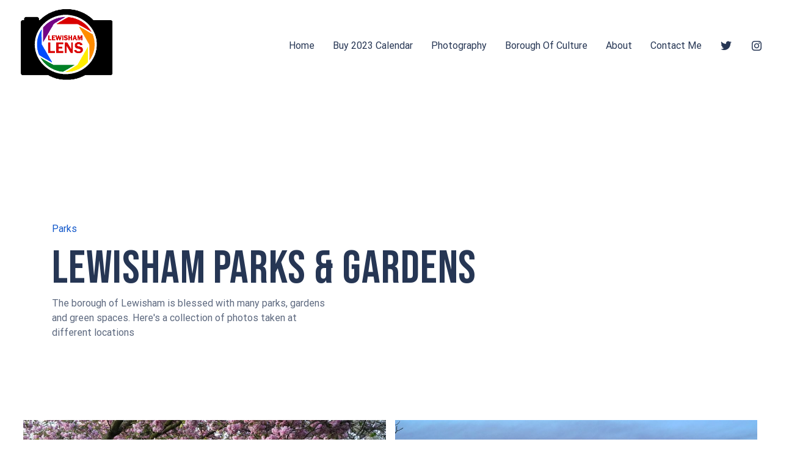

--- FILE ---
content_type: text/html; charset=UTF-8
request_url: https://lewishamlens.com/?portfolios=parks-of-lewisham
body_size: 15585
content:
<!DOCTYPE html>
<html dir="ltr" lang="en-GB"
	prefix="og: https://ogp.me/ns# fb: http://ogp.me/ns/fb#" >
<head>
  <meta http-equiv="X-UA-Compatible" content="IE=edge">
	<meta charset="UTF-8">
	<meta name="viewport" content="width=device-width,initial-scale=1,user-scalable=no">
	<link rel="profile" href="https://gmpg.org/xfn/11" />
	<link rel="pingback" href="https://lewishamlens.com/xmlrpc.php">
	<title>Lewisham Parks &amp; Gardens - The Lewisham Lens Photography</title>

		<!-- All in One SEO 4.2.4 - aioseo.com -->
		<meta name="description" content="Blossom Dog Walk - Lewisham Park View from the Horiman Museum St Mary&#039;s Therapeutic Gardens &amp; Church - Lewisham Blossom Trees - St. Paul’s Parish Church - Deptford Dog Walk - Hilly Fields Having A Blast - Manor House Cannon - Hither Green Bandstand Colourful Sunset - Horniman Museum Sunset at the bandstand - Horniman" />
		<meta name="robots" content="max-image-preview:large" />
		<link rel="canonical" href="https://lewishamlens.com/portfolios/parks-of-lewisham/" />
		<meta name="generator" content="All in One SEO (AIOSEO) 4.2.4 " />
		<meta property="og:locale" content="en_GB" />
		<meta property="og:site_name" content="The Lewisham Lens Photography - Landmarks, art and architecture of Lewisham" />
		<meta property="og:type" content="article" />
		<meta property="og:title" content="Lewisham Parks &amp; Gardens - The Lewisham Lens Photography" />
		<meta property="og:description" content="Blossom Dog Walk - Lewisham Park View from the Horiman Museum St Mary&#039;s Therapeutic Gardens &amp; Church - Lewisham Blossom Trees - St. Paul’s Parish Church - Deptford Dog Walk - Hilly Fields Having A Blast - Manor House Cannon - Hither Green Bandstand Colourful Sunset - Horniman Museum Sunset at the bandstand - Horniman" />
		<meta property="og:url" content="https://lewishamlens.com/portfolios/parks-of-lewisham/" />
		<meta property="article:published_time" content="2022-01-19T17:18:36+00:00" />
		<meta property="article:modified_time" content="2022-04-20T14:00:53+00:00" />
		<meta name="twitter:card" content="summary" />
		<meta name="twitter:site" content="@LewishamLens" />
		<meta name="twitter:title" content="Lewisham Parks &amp; Gardens - The Lewisham Lens Photography" />
		<meta name="twitter:description" content="Blossom Dog Walk - Lewisham Park View from the Horiman Museum St Mary&#039;s Therapeutic Gardens &amp; Church - Lewisham Blossom Trees - St. Paul’s Parish Church - Deptford Dog Walk - Hilly Fields Having A Blast - Manor House Cannon - Hither Green Bandstand Colourful Sunset - Horniman Museum Sunset at the bandstand - Horniman" />
		<meta name="twitter:creator" content="@LewishamLens" />
		<script type="application/ld+json" class="aioseo-schema">
			{"@context":"https:\/\/schema.org","@graph":[{"@type":"WebSite","@id":"https:\/\/lewishamlens.com\/#website","url":"https:\/\/lewishamlens.com\/","name":"The Lewisham Lens Photography","description":"Landmarks, art and architecture of Lewisham","inLanguage":"en-GB","publisher":{"@id":"https:\/\/lewishamlens.com\/#organization"}},{"@type":"Organization","@id":"https:\/\/lewishamlens.com\/#organization","name":"The Lewisham Lens","url":"https:\/\/lewishamlens.com\/","logo":{"@type":"ImageObject","@id":"https:\/\/lewishamlens.com\/#organizationLogo","url":"https:\/\/lewishamlens.com\/wp-content\/uploads\/2021\/12\/logoblack-1.png","width":575,"height":444},"image":{"@id":"https:\/\/lewishamlens.com\/#organizationLogo"},"sameAs":["https:\/\/twitter.com\/LewishamLens","https:\/\/www.instagram.com\/LewishamLens\/","https:\/\/www.linkedin.com\/in\/lukeagbaimoni\/"]},{"@type":"BreadcrumbList","@id":"https:\/\/lewishamlens.com\/portfolios\/parks-of-lewisham\/#breadcrumblist","itemListElement":[{"@type":"ListItem","@id":"https:\/\/lewishamlens.com\/#listItem","position":1,"item":{"@type":"WebPage","@id":"https:\/\/lewishamlens.com\/","name":"Home","description":"Photography project capturing & exploring the landmarks, art & architecture of Lewisham the borough of culture 2022. By Luke Agbaimoni","url":"https:\/\/lewishamlens.com\/"},"nextItem":"https:\/\/lewishamlens.com\/portfolios\/parks-of-lewisham\/#listItem"},{"@type":"ListItem","@id":"https:\/\/lewishamlens.com\/portfolios\/parks-of-lewisham\/#listItem","position":2,"item":{"@type":"WebPage","@id":"https:\/\/lewishamlens.com\/portfolios\/parks-of-lewisham\/","name":"Lewisham Parks & Gardens","description":"Blossom Dog Walk - Lewisham Park View from the Horiman Museum St Mary's Therapeutic Gardens & Church - Lewisham Blossom Trees - St. Paul\u2019s Parish Church - Deptford Dog Walk - Hilly Fields Having A Blast - Manor House Cannon - Hither Green Bandstand Colourful Sunset - Horniman Museum Sunset at the bandstand - Horniman","url":"https:\/\/lewishamlens.com\/portfolios\/parks-of-lewisham\/"},"previousItem":"https:\/\/lewishamlens.com\/#listItem"}]},{"@type":"Person","@id":"https:\/\/lewishamlens.com\/author\/admin\/#author","url":"https:\/\/lewishamlens.com\/author\/admin\/","name":"admin","image":{"@type":"ImageObject","@id":"https:\/\/lewishamlens.com\/portfolios\/parks-of-lewisham\/#authorImage","url":"https:\/\/secure.gravatar.com\/avatar\/df4a1bbb3e8ce49f7365d303201448c86cca9b682110c351554cf31fc4e9cbfa?s=96&d=mm&r=g","width":96,"height":96,"caption":"admin"}},{"@type":"WebPage","@id":"https:\/\/lewishamlens.com\/portfolios\/parks-of-lewisham\/#webpage","url":"https:\/\/lewishamlens.com\/portfolios\/parks-of-lewisham\/","name":"Lewisham Parks & Gardens - The Lewisham Lens Photography","description":"Blossom Dog Walk - Lewisham Park View from the Horiman Museum St Mary's Therapeutic Gardens & Church - Lewisham Blossom Trees - St. Paul\u2019s Parish Church - Deptford Dog Walk - Hilly Fields Having A Blast - Manor House Cannon - Hither Green Bandstand Colourful Sunset - Horniman Museum Sunset at the bandstand - Horniman","inLanguage":"en-GB","isPartOf":{"@id":"https:\/\/lewishamlens.com\/#website"},"breadcrumb":{"@id":"https:\/\/lewishamlens.com\/portfolios\/parks-of-lewisham\/#breadcrumblist"},"author":"https:\/\/lewishamlens.com\/author\/admin\/#author","creator":"https:\/\/lewishamlens.com\/author\/admin\/#author","image":{"@type":"ImageObject","@id":"https:\/\/lewishamlens.com\/#mainImage","url":"https:\/\/lewishamlens.com\/wp-content\/uploads\/2022\/01\/blossom-dog-walk-lewisham-park.jpg","width":2200,"height":1467,"caption":"Blossom Dog Walk - Lewisham Park"},"primaryImageOfPage":{"@id":"https:\/\/lewishamlens.com\/portfolios\/parks-of-lewisham\/#mainImage"},"datePublished":"2022-01-19T17:18:36+00:00","dateModified":"2022-04-20T14:00:53+00:00"}]}
		</script>
		<!-- All in One SEO -->

<link rel='dns-prefetch' href='//fonts.googleapis.com' />
<link href='https://fonts.gstatic.com' crossorigin rel='preconnect' />
<link rel="alternate" type="application/rss+xml" title="The Lewisham Lens Photography &raquo; Feed" href="https://lewishamlens.com/feed/" />
<link rel="alternate" type="application/rss+xml" title="The Lewisham Lens Photography &raquo; Comments Feed" href="https://lewishamlens.com/comments/feed/" />
<link rel="alternate" title="oEmbed (JSON)" type="application/json+oembed" href="https://lewishamlens.com/wp-json/oembed/1.0/embed?url=https%3A%2F%2Flewishamlens.com%2Fportfolios%2Fparks-of-lewisham%2F" />
<link rel="alternate" title="oEmbed (XML)" type="text/xml+oembed" href="https://lewishamlens.com/wp-json/oembed/1.0/embed?url=https%3A%2F%2Flewishamlens.com%2Fportfolios%2Fparks-of-lewisham%2F&#038;format=xml" />
<style id='wp-img-auto-sizes-contain-inline-css' type='text/css'>
img:is([sizes=auto i],[sizes^="auto," i]){contain-intrinsic-size:3000px 1500px}
/*# sourceURL=wp-img-auto-sizes-contain-inline-css */
</style>
<link rel='stylesheet' id='cnss_font_awesome_css-css' href='https://lewishamlens.com/wp-content/plugins/easy-social-icons/css/font-awesome/css/all.min.css?ver=5.7.2' type='text/css' media='all' />
<link rel='stylesheet' id='cnss_font_awesome_v4_shims-css' href='https://lewishamlens.com/wp-content/plugins/easy-social-icons/css/font-awesome/css/v4-shims.min.css?ver=5.7.2' type='text/css' media='all' />
<link rel='stylesheet' id='cnss_css-css' href='https://lewishamlens.com/wp-content/plugins/easy-social-icons/css/cnss.css?ver=1.0' type='text/css' media='all' />
<style id='wp-emoji-styles-inline-css' type='text/css'>

	img.wp-smiley, img.emoji {
		display: inline !important;
		border: none !important;
		box-shadow: none !important;
		height: 1em !important;
		width: 1em !important;
		margin: 0 0.07em !important;
		vertical-align: -0.1em !important;
		background: none !important;
		padding: 0 !important;
	}
/*# sourceURL=wp-emoji-styles-inline-css */
</style>
<style id='wp-block-library-inline-css' type='text/css'>
:root{--wp-block-synced-color:#7a00df;--wp-block-synced-color--rgb:122,0,223;--wp-bound-block-color:var(--wp-block-synced-color);--wp-editor-canvas-background:#ddd;--wp-admin-theme-color:#007cba;--wp-admin-theme-color--rgb:0,124,186;--wp-admin-theme-color-darker-10:#006ba1;--wp-admin-theme-color-darker-10--rgb:0,107,160.5;--wp-admin-theme-color-darker-20:#005a87;--wp-admin-theme-color-darker-20--rgb:0,90,135;--wp-admin-border-width-focus:2px}@media (min-resolution:192dpi){:root{--wp-admin-border-width-focus:1.5px}}.wp-element-button{cursor:pointer}:root .has-very-light-gray-background-color{background-color:#eee}:root .has-very-dark-gray-background-color{background-color:#313131}:root .has-very-light-gray-color{color:#eee}:root .has-very-dark-gray-color{color:#313131}:root .has-vivid-green-cyan-to-vivid-cyan-blue-gradient-background{background:linear-gradient(135deg,#00d084,#0693e3)}:root .has-purple-crush-gradient-background{background:linear-gradient(135deg,#34e2e4,#4721fb 50%,#ab1dfe)}:root .has-hazy-dawn-gradient-background{background:linear-gradient(135deg,#faaca8,#dad0ec)}:root .has-subdued-olive-gradient-background{background:linear-gradient(135deg,#fafae1,#67a671)}:root .has-atomic-cream-gradient-background{background:linear-gradient(135deg,#fdd79a,#004a59)}:root .has-nightshade-gradient-background{background:linear-gradient(135deg,#330968,#31cdcf)}:root .has-midnight-gradient-background{background:linear-gradient(135deg,#020381,#2874fc)}:root{--wp--preset--font-size--normal:16px;--wp--preset--font-size--huge:42px}.has-regular-font-size{font-size:1em}.has-larger-font-size{font-size:2.625em}.has-normal-font-size{font-size:var(--wp--preset--font-size--normal)}.has-huge-font-size{font-size:var(--wp--preset--font-size--huge)}.has-text-align-center{text-align:center}.has-text-align-left{text-align:left}.has-text-align-right{text-align:right}.has-fit-text{white-space:nowrap!important}#end-resizable-editor-section{display:none}.aligncenter{clear:both}.items-justified-left{justify-content:flex-start}.items-justified-center{justify-content:center}.items-justified-right{justify-content:flex-end}.items-justified-space-between{justify-content:space-between}.screen-reader-text{border:0;clip-path:inset(50%);height:1px;margin:-1px;overflow:hidden;padding:0;position:absolute;width:1px;word-wrap:normal!important}.screen-reader-text:focus{background-color:#ddd;clip-path:none;color:#444;display:block;font-size:1em;height:auto;left:5px;line-height:normal;padding:15px 23px 14px;text-decoration:none;top:5px;width:auto;z-index:100000}html :where(.has-border-color){border-style:solid}html :where([style*=border-top-color]){border-top-style:solid}html :where([style*=border-right-color]){border-right-style:solid}html :where([style*=border-bottom-color]){border-bottom-style:solid}html :where([style*=border-left-color]){border-left-style:solid}html :where([style*=border-width]){border-style:solid}html :where([style*=border-top-width]){border-top-style:solid}html :where([style*=border-right-width]){border-right-style:solid}html :where([style*=border-bottom-width]){border-bottom-style:solid}html :where([style*=border-left-width]){border-left-style:solid}html :where(img[class*=wp-image-]){height:auto;max-width:100%}:where(figure){margin:0 0 1em}html :where(.is-position-sticky){--wp-admin--admin-bar--position-offset:var(--wp-admin--admin-bar--height,0px)}@media screen and (max-width:600px){html :where(.is-position-sticky){--wp-admin--admin-bar--position-offset:0px}}

/*# sourceURL=wp-block-library-inline-css */
</style><style id='global-styles-inline-css' type='text/css'>
:root{--wp--preset--aspect-ratio--square: 1;--wp--preset--aspect-ratio--4-3: 4/3;--wp--preset--aspect-ratio--3-4: 3/4;--wp--preset--aspect-ratio--3-2: 3/2;--wp--preset--aspect-ratio--2-3: 2/3;--wp--preset--aspect-ratio--16-9: 16/9;--wp--preset--aspect-ratio--9-16: 9/16;--wp--preset--color--black: #263654;--wp--preset--color--cyan-bluish-gray: #abb8c3;--wp--preset--color--white: #ffffff;--wp--preset--color--pale-pink: #f78da7;--wp--preset--color--vivid-red: #cf2e2e;--wp--preset--color--luminous-vivid-orange: #ff6900;--wp--preset--color--luminous-vivid-amber: #fcb900;--wp--preset--color--light-green-cyan: #7bdcb5;--wp--preset--color--vivid-green-cyan: #00d084;--wp--preset--color--pale-cyan-blue: #8ed1fc;--wp--preset--color--vivid-cyan-blue: #0693e3;--wp--preset--color--vivid-purple: #9b51e0;--wp--preset--color--primary: #1258ca;--wp--preset--color--accent: #c70a1a;--wp--preset--color--success: #88c559;--wp--preset--color--contrast: #292a2d;--wp--preset--color--contrast-medium: #79797c;--wp--preset--color--contrast-lower: #323639;--wp--preset--gradient--vivid-cyan-blue-to-vivid-purple: linear-gradient(135deg,rgb(6,147,227) 0%,rgb(155,81,224) 100%);--wp--preset--gradient--light-green-cyan-to-vivid-green-cyan: linear-gradient(135deg,rgb(122,220,180) 0%,rgb(0,208,130) 100%);--wp--preset--gradient--luminous-vivid-amber-to-luminous-vivid-orange: linear-gradient(135deg,rgb(252,185,0) 0%,rgb(255,105,0) 100%);--wp--preset--gradient--luminous-vivid-orange-to-vivid-red: linear-gradient(135deg,rgb(255,105,0) 0%,rgb(207,46,46) 100%);--wp--preset--gradient--very-light-gray-to-cyan-bluish-gray: linear-gradient(135deg,rgb(238,238,238) 0%,rgb(169,184,195) 100%);--wp--preset--gradient--cool-to-warm-spectrum: linear-gradient(135deg,rgb(74,234,220) 0%,rgb(151,120,209) 20%,rgb(207,42,186) 40%,rgb(238,44,130) 60%,rgb(251,105,98) 80%,rgb(254,248,76) 100%);--wp--preset--gradient--blush-light-purple: linear-gradient(135deg,rgb(255,206,236) 0%,rgb(152,150,240) 100%);--wp--preset--gradient--blush-bordeaux: linear-gradient(135deg,rgb(254,205,165) 0%,rgb(254,45,45) 50%,rgb(107,0,62) 100%);--wp--preset--gradient--luminous-dusk: linear-gradient(135deg,rgb(255,203,112) 0%,rgb(199,81,192) 50%,rgb(65,88,208) 100%);--wp--preset--gradient--pale-ocean: linear-gradient(135deg,rgb(255,245,203) 0%,rgb(182,227,212) 50%,rgb(51,167,181) 100%);--wp--preset--gradient--electric-grass: linear-gradient(135deg,rgb(202,248,128) 0%,rgb(113,206,126) 100%);--wp--preset--gradient--midnight: linear-gradient(135deg,rgb(2,3,129) 0%,rgb(40,116,252) 100%);--wp--preset--font-size--small: 14px;--wp--preset--font-size--medium: 20px;--wp--preset--font-size--large: 24px;--wp--preset--font-size--x-large: 42px;--wp--preset--font-size--normal: 16px;--wp--preset--font-size--huge: 28px;--wp--preset--spacing--20: 0.44rem;--wp--preset--spacing--30: 0.67rem;--wp--preset--spacing--40: 1rem;--wp--preset--spacing--50: 1.5rem;--wp--preset--spacing--60: 2.25rem;--wp--preset--spacing--70: 3.38rem;--wp--preset--spacing--80: 5.06rem;--wp--preset--shadow--natural: 6px 6px 9px rgba(0, 0, 0, 0.2);--wp--preset--shadow--deep: 12px 12px 50px rgba(0, 0, 0, 0.4);--wp--preset--shadow--sharp: 6px 6px 0px rgba(0, 0, 0, 0.2);--wp--preset--shadow--outlined: 6px 6px 0px -3px rgb(255, 255, 255), 6px 6px rgb(0, 0, 0);--wp--preset--shadow--crisp: 6px 6px 0px rgb(0, 0, 0);}:where(.is-layout-flex){gap: 0.5em;}:where(.is-layout-grid){gap: 0.5em;}body .is-layout-flex{display: flex;}.is-layout-flex{flex-wrap: wrap;align-items: center;}.is-layout-flex > :is(*, div){margin: 0;}body .is-layout-grid{display: grid;}.is-layout-grid > :is(*, div){margin: 0;}:where(.wp-block-columns.is-layout-flex){gap: 2em;}:where(.wp-block-columns.is-layout-grid){gap: 2em;}:where(.wp-block-post-template.is-layout-flex){gap: 1.25em;}:where(.wp-block-post-template.is-layout-grid){gap: 1.25em;}.has-black-color{color: var(--wp--preset--color--black) !important;}.has-cyan-bluish-gray-color{color: var(--wp--preset--color--cyan-bluish-gray) !important;}.has-white-color{color: var(--wp--preset--color--white) !important;}.has-pale-pink-color{color: var(--wp--preset--color--pale-pink) !important;}.has-vivid-red-color{color: var(--wp--preset--color--vivid-red) !important;}.has-luminous-vivid-orange-color{color: var(--wp--preset--color--luminous-vivid-orange) !important;}.has-luminous-vivid-amber-color{color: var(--wp--preset--color--luminous-vivid-amber) !important;}.has-light-green-cyan-color{color: var(--wp--preset--color--light-green-cyan) !important;}.has-vivid-green-cyan-color{color: var(--wp--preset--color--vivid-green-cyan) !important;}.has-pale-cyan-blue-color{color: var(--wp--preset--color--pale-cyan-blue) !important;}.has-vivid-cyan-blue-color{color: var(--wp--preset--color--vivid-cyan-blue) !important;}.has-vivid-purple-color{color: var(--wp--preset--color--vivid-purple) !important;}.has-black-background-color{background-color: var(--wp--preset--color--black) !important;}.has-cyan-bluish-gray-background-color{background-color: var(--wp--preset--color--cyan-bluish-gray) !important;}.has-white-background-color{background-color: var(--wp--preset--color--white) !important;}.has-pale-pink-background-color{background-color: var(--wp--preset--color--pale-pink) !important;}.has-vivid-red-background-color{background-color: var(--wp--preset--color--vivid-red) !important;}.has-luminous-vivid-orange-background-color{background-color: var(--wp--preset--color--luminous-vivid-orange) !important;}.has-luminous-vivid-amber-background-color{background-color: var(--wp--preset--color--luminous-vivid-amber) !important;}.has-light-green-cyan-background-color{background-color: var(--wp--preset--color--light-green-cyan) !important;}.has-vivid-green-cyan-background-color{background-color: var(--wp--preset--color--vivid-green-cyan) !important;}.has-pale-cyan-blue-background-color{background-color: var(--wp--preset--color--pale-cyan-blue) !important;}.has-vivid-cyan-blue-background-color{background-color: var(--wp--preset--color--vivid-cyan-blue) !important;}.has-vivid-purple-background-color{background-color: var(--wp--preset--color--vivid-purple) !important;}.has-black-border-color{border-color: var(--wp--preset--color--black) !important;}.has-cyan-bluish-gray-border-color{border-color: var(--wp--preset--color--cyan-bluish-gray) !important;}.has-white-border-color{border-color: var(--wp--preset--color--white) !important;}.has-pale-pink-border-color{border-color: var(--wp--preset--color--pale-pink) !important;}.has-vivid-red-border-color{border-color: var(--wp--preset--color--vivid-red) !important;}.has-luminous-vivid-orange-border-color{border-color: var(--wp--preset--color--luminous-vivid-orange) !important;}.has-luminous-vivid-amber-border-color{border-color: var(--wp--preset--color--luminous-vivid-amber) !important;}.has-light-green-cyan-border-color{border-color: var(--wp--preset--color--light-green-cyan) !important;}.has-vivid-green-cyan-border-color{border-color: var(--wp--preset--color--vivid-green-cyan) !important;}.has-pale-cyan-blue-border-color{border-color: var(--wp--preset--color--pale-cyan-blue) !important;}.has-vivid-cyan-blue-border-color{border-color: var(--wp--preset--color--vivid-cyan-blue) !important;}.has-vivid-purple-border-color{border-color: var(--wp--preset--color--vivid-purple) !important;}.has-vivid-cyan-blue-to-vivid-purple-gradient-background{background: var(--wp--preset--gradient--vivid-cyan-blue-to-vivid-purple) !important;}.has-light-green-cyan-to-vivid-green-cyan-gradient-background{background: var(--wp--preset--gradient--light-green-cyan-to-vivid-green-cyan) !important;}.has-luminous-vivid-amber-to-luminous-vivid-orange-gradient-background{background: var(--wp--preset--gradient--luminous-vivid-amber-to-luminous-vivid-orange) !important;}.has-luminous-vivid-orange-to-vivid-red-gradient-background{background: var(--wp--preset--gradient--luminous-vivid-orange-to-vivid-red) !important;}.has-very-light-gray-to-cyan-bluish-gray-gradient-background{background: var(--wp--preset--gradient--very-light-gray-to-cyan-bluish-gray) !important;}.has-cool-to-warm-spectrum-gradient-background{background: var(--wp--preset--gradient--cool-to-warm-spectrum) !important;}.has-blush-light-purple-gradient-background{background: var(--wp--preset--gradient--blush-light-purple) !important;}.has-blush-bordeaux-gradient-background{background: var(--wp--preset--gradient--blush-bordeaux) !important;}.has-luminous-dusk-gradient-background{background: var(--wp--preset--gradient--luminous-dusk) !important;}.has-pale-ocean-gradient-background{background: var(--wp--preset--gradient--pale-ocean) !important;}.has-electric-grass-gradient-background{background: var(--wp--preset--gradient--electric-grass) !important;}.has-midnight-gradient-background{background: var(--wp--preset--gradient--midnight) !important;}.has-small-font-size{font-size: var(--wp--preset--font-size--small) !important;}.has-medium-font-size{font-size: var(--wp--preset--font-size--medium) !important;}.has-large-font-size{font-size: var(--wp--preset--font-size--large) !important;}.has-x-large-font-size{font-size: var(--wp--preset--font-size--x-large) !important;}
/*# sourceURL=global-styles-inline-css */
</style>

<style id='classic-theme-styles-inline-css' type='text/css'>
/*! This file is auto-generated */
.wp-block-button__link{color:#fff;background-color:#32373c;border-radius:9999px;box-shadow:none;text-decoration:none;padding:calc(.667em + 2px) calc(1.333em + 2px);font-size:1.125em}.wp-block-file__button{background:#32373c;color:#fff;text-decoration:none}
/*# sourceURL=/wp-includes/css/classic-themes.min.css */
</style>
<link rel='stylesheet' id='url-shortify-css' href='https://lewishamlens.com/wp-content/plugins/url-shortify/lite/dist/styles/url-shortify.css?ver=1.5.15.1' type='text/css' media='all' />
<link rel='stylesheet' id='contact-form-7-css' href='https://lewishamlens.com/wp-content/plugins/contact-form-7/includes/css/styles.css?ver=5.6.3' type='text/css' media='all' />
<link rel='stylesheet' id='menu-image-css' href='https://lewishamlens.com/wp-content/plugins/menu-image/includes/css/menu-image.css?ver=3.0.8' type='text/css' media='all' />
<link rel='stylesheet' id='dashicons-css' href='https://lewishamlens.com/wp-includes/css/dashicons.min.css?ver=6.9' type='text/css' media='all' />
<link rel='stylesheet' id='swiper-css' href='https://lewishamlens.com/wp-content/themes/jackryan/assets/css/vendor/swiper.min.css?ver=1.0.2' type='text/css' media='all' />
<link rel='stylesheet' id='magnific-popup-css' href='https://lewishamlens.com/wp-content/themes/jackryan/assets/css/vendor/magnific-popup.css?ver=1.0.2' type='text/css' media='all' />
<link rel='stylesheet' id='socicon-css' href='https://lewishamlens.com/wp-content/themes/jackryan/assets/css/vendor/socicon.css?ver=1.0.2' type='text/css' media='all' />
<link rel='stylesheet' id='google-font-archivo-narrow-css' href='https://fonts.googleapis.com/css?family=Bebas+Neue%7CRoboto%3A300%2C400%2C400i%2C500%2C700%2C900&#038;subset=latin-ext&#038;ver=1.0.2' type='text/css' media='all' />
<link rel='stylesheet' id='jackryan-main-style-css' href='https://lewishamlens.com/wp-content/themes/jackryan/assets/css/main.css?ver=1.0.2' type='text/css' media='all' />
<link rel='stylesheet' id='block-gallery-frontend-css' href='https://lewishamlens.com/wp-content/plugins/block-gallery/dist/blocks.style.build.css?ver=1.1.6' type='text/css' media='all' />
<link rel='stylesheet' id='wp-block-paragraph-css' href='https://lewishamlens.com/wp-includes/blocks/paragraph/style.min.css?ver=6.9' type='text/css' media='all' />
<script type="text/javascript" src="https://lewishamlens.com/wp-includes/js/jquery/jquery.min.js?ver=3.7.1" id="jquery-core-js"></script>
<script type="text/javascript" src="https://lewishamlens.com/wp-includes/js/jquery/jquery-migrate.min.js?ver=3.4.1" id="jquery-migrate-js"></script>
<script type="text/javascript" src="https://lewishamlens.com/wp-content/plugins/easy-social-icons/js/cnss.js?ver=1.0" id="cnss_js-js"></script>
<script type="text/javascript" id="url-shortify-js-extra">
/* <![CDATA[ */
var usParams = {"ajaxurl":"https://lewishamlens.com/wp-admin/admin-ajax.php"};
//# sourceURL=url-shortify-js-extra
/* ]]> */
</script>
<script type="text/javascript" src="https://lewishamlens.com/wp-content/plugins/url-shortify/lite/dist/scripts/url-shortify.js?ver=1.5.15.1" id="url-shortify-js"></script>
<link rel="https://api.w.org/" href="https://lewishamlens.com/wp-json/" /><link rel="alternate" title="JSON" type="application/json" href="https://lewishamlens.com/wp-json/wp/v2/portfolios/1077" /><link rel="EditURI" type="application/rsd+xml" title="RSD" href="https://lewishamlens.com/xmlrpc.php?rsd" />
<meta name="generator" content="WordPress 6.9" />
<link rel='shortlink' href='https://lewishamlens.com/?p=1077' />
<style type="text/css">
		ul.cnss-social-icon li.cn-fa-icon a:hover{opacity: 0.7!important;color:#ffffff!important;}
		</style><link rel="apple-touch-icon" sizes="180x180" href="/wp-content/uploads/fbrfg/apple-touch-icon.png">
<link rel="icon" type="image/png" sizes="32x32" href="/wp-content/uploads/fbrfg/favicon-32x32.png">
<link rel="icon" type="image/png" sizes="16x16" href="/wp-content/uploads/fbrfg/favicon-16x16.png">
<link rel="manifest" href="/wp-content/uploads/fbrfg/site.webmanifest">
<link rel="mask-icon" href="/wp-content/uploads/fbrfg/safari-pinned-tab.svg" color="#5bbad5">
<link rel="shortcut icon" href="/wp-content/uploads/fbrfg/favicon.ico">
<meta name="msapplication-TileColor" content="#da532c">
<meta name="msapplication-config" content="/wp-content/uploads/fbrfg/browserconfig.xml">
<meta name="theme-color" content="#ffffff"><style id="sccss">/* Enter Your Custom CSS Here */
@media only screen and (max-width: 900px) {

.main-header__logo a, .main-header__logo svg, .main-header__logo img {
    margin-top: 70px;
    height: 80px !important;
		
}
}		
</style><style id="kirki-inline-styles">.container{max-width:1140px;}:root{--main-header-height-md:150px;}.main-header__logo a, .main-header__logo svg, .main-header__logo img{height:120px;}.ms-logo__default img{height:33px;}body{font-family:Roboto;font-weight:400;}h1, h2, h3, h4, h5, h6{font-family:Bebas Neue;font-weight:400;}:root, [data-theme="light"]{--color-primary:hsl(217, 84%, 43%);--color-primary-lighter:rgba(232,239,253,0.5);--color-contrast-high:#263654;--color-contrast-medium:#929299;--color-contrast-low:#d3d3d4;--color-bg:#FFFFFF;}/* cyrillic-ext */
@font-face {
  font-family: 'Roboto';
  font-style: normal;
  font-weight: 400;
  font-stretch: normal;
  font-display: swap;
  src: url(https://lewishamlens.com/wp-content/fonts/roboto/font) format('woff');
  unicode-range: U+0460-052F, U+1C80-1C8A, U+20B4, U+2DE0-2DFF, U+A640-A69F, U+FE2E-FE2F;
}
/* cyrillic */
@font-face {
  font-family: 'Roboto';
  font-style: normal;
  font-weight: 400;
  font-stretch: normal;
  font-display: swap;
  src: url(https://lewishamlens.com/wp-content/fonts/roboto/font) format('woff');
  unicode-range: U+0301, U+0400-045F, U+0490-0491, U+04B0-04B1, U+2116;
}
/* greek-ext */
@font-face {
  font-family: 'Roboto';
  font-style: normal;
  font-weight: 400;
  font-stretch: normal;
  font-display: swap;
  src: url(https://lewishamlens.com/wp-content/fonts/roboto/font) format('woff');
  unicode-range: U+1F00-1FFF;
}
/* greek */
@font-face {
  font-family: 'Roboto';
  font-style: normal;
  font-weight: 400;
  font-stretch: normal;
  font-display: swap;
  src: url(https://lewishamlens.com/wp-content/fonts/roboto/font) format('woff');
  unicode-range: U+0370-0377, U+037A-037F, U+0384-038A, U+038C, U+038E-03A1, U+03A3-03FF;
}
/* math */
@font-face {
  font-family: 'Roboto';
  font-style: normal;
  font-weight: 400;
  font-stretch: normal;
  font-display: swap;
  src: url(https://lewishamlens.com/wp-content/fonts/roboto/font) format('woff');
  unicode-range: U+0302-0303, U+0305, U+0307-0308, U+0310, U+0312, U+0315, U+031A, U+0326-0327, U+032C, U+032F-0330, U+0332-0333, U+0338, U+033A, U+0346, U+034D, U+0391-03A1, U+03A3-03A9, U+03B1-03C9, U+03D1, U+03D5-03D6, U+03F0-03F1, U+03F4-03F5, U+2016-2017, U+2034-2038, U+203C, U+2040, U+2043, U+2047, U+2050, U+2057, U+205F, U+2070-2071, U+2074-208E, U+2090-209C, U+20D0-20DC, U+20E1, U+20E5-20EF, U+2100-2112, U+2114-2115, U+2117-2121, U+2123-214F, U+2190, U+2192, U+2194-21AE, U+21B0-21E5, U+21F1-21F2, U+21F4-2211, U+2213-2214, U+2216-22FF, U+2308-230B, U+2310, U+2319, U+231C-2321, U+2336-237A, U+237C, U+2395, U+239B-23B7, U+23D0, U+23DC-23E1, U+2474-2475, U+25AF, U+25B3, U+25B7, U+25BD, U+25C1, U+25CA, U+25CC, U+25FB, U+266D-266F, U+27C0-27FF, U+2900-2AFF, U+2B0E-2B11, U+2B30-2B4C, U+2BFE, U+3030, U+FF5B, U+FF5D, U+1D400-1D7FF, U+1EE00-1EEFF;
}
/* symbols */
@font-face {
  font-family: 'Roboto';
  font-style: normal;
  font-weight: 400;
  font-stretch: normal;
  font-display: swap;
  src: url(https://lewishamlens.com/wp-content/fonts/roboto/font) format('woff');
  unicode-range: U+0001-000C, U+000E-001F, U+007F-009F, U+20DD-20E0, U+20E2-20E4, U+2150-218F, U+2190, U+2192, U+2194-2199, U+21AF, U+21E6-21F0, U+21F3, U+2218-2219, U+2299, U+22C4-22C6, U+2300-243F, U+2440-244A, U+2460-24FF, U+25A0-27BF, U+2800-28FF, U+2921-2922, U+2981, U+29BF, U+29EB, U+2B00-2BFF, U+4DC0-4DFF, U+FFF9-FFFB, U+10140-1018E, U+10190-1019C, U+101A0, U+101D0-101FD, U+102E0-102FB, U+10E60-10E7E, U+1D2C0-1D2D3, U+1D2E0-1D37F, U+1F000-1F0FF, U+1F100-1F1AD, U+1F1E6-1F1FF, U+1F30D-1F30F, U+1F315, U+1F31C, U+1F31E, U+1F320-1F32C, U+1F336, U+1F378, U+1F37D, U+1F382, U+1F393-1F39F, U+1F3A7-1F3A8, U+1F3AC-1F3AF, U+1F3C2, U+1F3C4-1F3C6, U+1F3CA-1F3CE, U+1F3D4-1F3E0, U+1F3ED, U+1F3F1-1F3F3, U+1F3F5-1F3F7, U+1F408, U+1F415, U+1F41F, U+1F426, U+1F43F, U+1F441-1F442, U+1F444, U+1F446-1F449, U+1F44C-1F44E, U+1F453, U+1F46A, U+1F47D, U+1F4A3, U+1F4B0, U+1F4B3, U+1F4B9, U+1F4BB, U+1F4BF, U+1F4C8-1F4CB, U+1F4D6, U+1F4DA, U+1F4DF, U+1F4E3-1F4E6, U+1F4EA-1F4ED, U+1F4F7, U+1F4F9-1F4FB, U+1F4FD-1F4FE, U+1F503, U+1F507-1F50B, U+1F50D, U+1F512-1F513, U+1F53E-1F54A, U+1F54F-1F5FA, U+1F610, U+1F650-1F67F, U+1F687, U+1F68D, U+1F691, U+1F694, U+1F698, U+1F6AD, U+1F6B2, U+1F6B9-1F6BA, U+1F6BC, U+1F6C6-1F6CF, U+1F6D3-1F6D7, U+1F6E0-1F6EA, U+1F6F0-1F6F3, U+1F6F7-1F6FC, U+1F700-1F7FF, U+1F800-1F80B, U+1F810-1F847, U+1F850-1F859, U+1F860-1F887, U+1F890-1F8AD, U+1F8B0-1F8BB, U+1F8C0-1F8C1, U+1F900-1F90B, U+1F93B, U+1F946, U+1F984, U+1F996, U+1F9E9, U+1FA00-1FA6F, U+1FA70-1FA7C, U+1FA80-1FA89, U+1FA8F-1FAC6, U+1FACE-1FADC, U+1FADF-1FAE9, U+1FAF0-1FAF8, U+1FB00-1FBFF;
}
/* vietnamese */
@font-face {
  font-family: 'Roboto';
  font-style: normal;
  font-weight: 400;
  font-stretch: normal;
  font-display: swap;
  src: url(https://lewishamlens.com/wp-content/fonts/roboto/font) format('woff');
  unicode-range: U+0102-0103, U+0110-0111, U+0128-0129, U+0168-0169, U+01A0-01A1, U+01AF-01B0, U+0300-0301, U+0303-0304, U+0308-0309, U+0323, U+0329, U+1EA0-1EF9, U+20AB;
}
/* latin-ext */
@font-face {
  font-family: 'Roboto';
  font-style: normal;
  font-weight: 400;
  font-stretch: normal;
  font-display: swap;
  src: url(https://lewishamlens.com/wp-content/fonts/roboto/font) format('woff');
  unicode-range: U+0100-02BA, U+02BD-02C5, U+02C7-02CC, U+02CE-02D7, U+02DD-02FF, U+0304, U+0308, U+0329, U+1D00-1DBF, U+1E00-1E9F, U+1EF2-1EFF, U+2020, U+20A0-20AB, U+20AD-20C0, U+2113, U+2C60-2C7F, U+A720-A7FF;
}
/* latin */
@font-face {
  font-family: 'Roboto';
  font-style: normal;
  font-weight: 400;
  font-stretch: normal;
  font-display: swap;
  src: url(https://lewishamlens.com/wp-content/fonts/roboto/font) format('woff');
  unicode-range: U+0000-00FF, U+0131, U+0152-0153, U+02BB-02BC, U+02C6, U+02DA, U+02DC, U+0304, U+0308, U+0329, U+2000-206F, U+20AC, U+2122, U+2191, U+2193, U+2212, U+2215, U+FEFF, U+FFFD;
}/* latin-ext */
@font-face {
  font-family: 'Bebas Neue';
  font-style: normal;
  font-weight: 400;
  font-display: swap;
  src: url(https://lewishamlens.com/wp-content/fonts/bebas-neue/font) format('woff');
  unicode-range: U+0100-02BA, U+02BD-02C5, U+02C7-02CC, U+02CE-02D7, U+02DD-02FF, U+0304, U+0308, U+0329, U+1D00-1DBF, U+1E00-1E9F, U+1EF2-1EFF, U+2020, U+20A0-20AB, U+20AD-20C0, U+2113, U+2C60-2C7F, U+A720-A7FF;
}
/* latin */
@font-face {
  font-family: 'Bebas Neue';
  font-style: normal;
  font-weight: 400;
  font-display: swap;
  src: url(https://lewishamlens.com/wp-content/fonts/bebas-neue/font) format('woff');
  unicode-range: U+0000-00FF, U+0131, U+0152-0153, U+02BB-02BC, U+02C6, U+02DA, U+02DC, U+0304, U+0308, U+0329, U+2000-206F, U+20AC, U+2122, U+2191, U+2193, U+2212, U+2215, U+FEFF, U+FFFD;
}</style>
<!-- START - Open Graph and Twitter Card Tags 3.2.0 -->
 <!-- Facebook Open Graph -->
  <meta property="og:locale" content="en_GB"/>
  <meta property="og:site_name" content="The Lewisham Lens Photography"/>
  <meta property="og:title" content="Lewisham Parks &amp; Gardens"/>
  <meta property="og:url" content="https://lewishamlens.com/portfolios/parks-of-lewisham/"/>
  <meta property="og:type" content="article"/>
  <meta property="og:description" content="Blossom Dog Walk - Lewisham ParkView from the Horiman MuseumSt Mary&#039;s Therapeutic Gardens &amp; Church - LewishamBlossom Trees - St. Paul’s Parish Church - DeptfordDog Walk - Hilly FieldsHaving A Blast - Manor House Cannon - Hither GreenBandstand Colourful Sunset - Horniman MuseumSunset at the bands"/>
  <meta property="og:image" content="https://lewishamlens.com/wp-content/uploads/2022/01/blossom-dog-walk-lewisham-park.jpg"/>
  <meta property="og:image:url" content="https://lewishamlens.com/wp-content/uploads/2022/01/blossom-dog-walk-lewisham-park.jpg"/>
  <meta property="og:image:secure_url" content="https://lewishamlens.com/wp-content/uploads/2022/01/blossom-dog-walk-lewisham-park.jpg"/>
 <!-- Google+ / Schema.org -->
 <!-- Twitter Cards -->
  <meta name="twitter:title" content="Lewisham Parks &amp; Gardens"/>
  <meta name="twitter:url" content="https://lewishamlens.com/portfolios/parks-of-lewisham/"/>
  <meta name="twitter:description" content="Blossom Dog Walk - Lewisham ParkView from the Horiman MuseumSt Mary&#039;s Therapeutic Gardens &amp; Church - LewishamBlossom Trees - St. Paul’s Parish Church - DeptfordDog Walk - Hilly FieldsHaving A Blast - Manor House Cannon - Hither GreenBandstand Colourful Sunset - Horniman MuseumSunset at the bands"/>
  <meta name="twitter:image" content="https://lewishamlens.com/wp-content/uploads/2022/01/blossom-dog-walk-lewisham-park.jpg"/>
  <meta name="twitter:card" content="summary_large_image"/>
 <!-- SEO -->
 <!-- Misc. tags -->
 <!-- is_singular -->
<!-- END - Open Graph and Twitter Card Tags 3.2.0 -->
	
</head>

<body data-rsssl=1 class="wp-singular portfolios-template-default single single-portfolios postid-1077 wp-embed-responsive wp-theme-jackryan" data-theme="light" data-transition="on">
      <header class="main-header js-main-header auto-hide-header  default">
        <div class="main-header__layout">
          <div class="main-header__logo">
            <div class="logo-dark">
                              <a href="https://lewishamlens.com/">
                  <img src="https://lewishamlens.com/wp-content/uploads/2021/12/logoblack-1.png" alt="The Lewisham Lens Photography">
                </a>
                          </div>
            <div class="logo-light">
                          <a href="https://lewishamlens.com/">
                <img src="https://lewishamlens.com/wp-content/uploads/2021/12/logowhitecolourwhite.png" alt="The Lewisham Lens Photography">
              </a>
                        </div>
          </div>
                      <button class="btn btn--subtle main-header__nav-trigger js-main-header__nav-trigger" aria-label="Toggle menu" aria-expanded="false" aria-controls="main-header-nav">
<i class="main-header__nav-trigger-icon" aria-hidden="true"></i>
<span>Menu</span>
</button>
<nav class="main-header__nav js-main-header__nav" id="main-header-nav" aria-labelledby="primary-menu">
    <ul id="primary-menu" class="dropdown__wrapper dropdown__trigger"><li id="menu-item-25" class="menu-item menu-item-type-custom menu-item-object-custom menu-item-25"><a>Home</a></li>
<li id="menu-item-1357" class="menu-item menu-item-type-post_type menu-item-object-page menu-item-1357"><a href="https://lewishamlens.com/buy-the-lewisham-lens-2023-calendar/">Buy 2023 Calendar</a></li>
<li id="menu-item-1122" class="menu-item menu-item-type-post_type menu-item-object-page current-menu-ancestor current-menu-parent current_page_parent current_page_ancestor menu-item-has-children menu-item-1122"><a href="https://lewishamlens.com/the-lewisham-lens-project/">Photography</a>
<ul class="sub-menu">
	<li id="menu-item-1139" class="menu-item menu-item-type-post_type menu-item-object-page menu-item-1139"><a href="https://lewishamlens.com/the-lewisham-lens-project/">The Lewisham Lens Project</a></li>
	<li id="menu-item-1124" class="menu-item menu-item-type-post_type menu-item-object-portfolios menu-item-1124"><a href="https://lewishamlens.com/portfolios/lewisham-landmarks/">Lewisham Landmarks</a></li>
	<li id="menu-item-1123" class="menu-item menu-item-type-post_type menu-item-object-portfolios menu-item-1123"><a href="https://lewishamlens.com/portfolios/lewisham-street-art/">Lewisham Street Art</a></li>
	<li id="menu-item-1125" class="menu-item menu-item-type-post_type menu-item-object-portfolios current-menu-item menu-item-1125"><a href="https://lewishamlens.com/portfolios/parks-of-lewisham/" aria-current="page">Lewisham Parks &#038; Gardens</a></li>
	<li id="menu-item-1264" class="menu-item menu-item-type-post_type menu-item-object-portfolios menu-item-1264"><a href="https://lewishamlens.com/portfolios/dancers-in-lewisham/">Dancers In Lewisham</a></li>
	<li id="menu-item-1233" class="menu-item menu-item-type-post_type menu-item-object-portfolios menu-item-1233"><a href="https://lewishamlens.com/portfolios/lewisham-buildings-architecture/">Buildings &#038; Architecture</a></li>
	<li id="menu-item-1288" class="menu-item menu-item-type-post_type menu-item-object-portfolios menu-item-1288"><a href="https://lewishamlens.com/portfolios/blossom-watch-lewisham/">Blossom Watch</a></li>
	<li id="menu-item-1127" class="menu-item menu-item-type-post_type menu-item-object-portfolios menu-item-1127"><a href="https://lewishamlens.com/portfolios/catford/">Catford</a></li>
	<li id="menu-item-1248" class="menu-item menu-item-type-post_type menu-item-object-portfolios menu-item-1248"><a href="https://lewishamlens.com/portfolios/hither-green/">Hither Green</a></li>
	<li id="menu-item-1128" class="menu-item menu-item-type-post_type menu-item-object-portfolios menu-item-1128"><a href="https://lewishamlens.com/portfolios/brockley/">Brockley</a></li>
	<li id="menu-item-1126" class="menu-item menu-item-type-post_type menu-item-object-portfolios menu-item-1126"><a href="https://lewishamlens.com/portfolios/forest-hill/">Forest Hill</a></li>
</ul>
</li>
<li id="menu-item-1405" class="menu-item menu-item-type-post_type menu-item-object-page menu-item-1405"><a href="https://lewishamlens.com/we-are-lewisham-architecture-challenge/">Borough Of Culture</a></li>
<li id="menu-item-1172" class="menu-item menu-item-type-post_type menu-item-object-page menu-item-1172"><a href="https://lewishamlens.com/about/">About</a></li>
<li id="menu-item-1208" class="menu-item menu-item-type-post_type menu-item-object-page menu-item-1208"><a href="https://lewishamlens.com/contact-me/">Contact Me</a></li>
<li id="menu-item-1211" class="menu-item menu-item-type-custom menu-item-object-custom menu-item-1211"><a href="https://twitter.com/LewishamLens"><span class="menu-image-title-hide menu-image-title">Twitter</span><span class="dashicons dashicons-twitter hide-menu-image-icons"></span></a></li>
<li id="menu-item-1212" class="menu-item menu-item-type-custom menu-item-object-custom menu-item-1212"><a href="https://www.instagram.com/LewishamLens/"><span class="menu-image-title-hide menu-image-title">Instagram</span><span class="dashicons dashicons-instagram hide-menu-image-icons"></span></a></li>
</ul></nav>                  </div> 
    </header>
<div class="margin-top-xl"></div>
<section class="hero hero--overlay-layer hero-default">
    <div class="container">
        <div class="hero__content text-left">
            <span>parks</span>
            <h1>Lewisham Parks &#038; Gardens</h1>            <p>The borough of Lewisham is blessed with many parks, gardens and green spaces. Here&#039;s a collection of photos taken at different locations</p>
        </div>
    </div>
</section>

<div class="container ms-content--portfolio text-component">
    
<div class="wp-block-blockgallery-masonry alignfull"><div class="blockgallery has-caption-style-dark has-gutter"><ul class="has-grid-xlrg has-gutter-15 has-gutter-mobile-15"><li class="blockgallery--item"><figure class="blockgallery--figure"><a href="https://lewishamlens.com/wp-content/uploads/2022/01/blossom-dog-walk-lewisham-park-1024x683.jpg"><img fetchpriority="high" decoding="async" width="1024" height="683" src="https://lewishamlens.com/wp-content/uploads/2022/01/blossom-dog-walk-lewisham-park-1024x683.jpg" alt="" data-id="1281" data-link="https://lewishamlens.com/portfolios/parks-of-lewisham/blossom-dog-walk-lewisham-park/" class="wp-image-1281" srcset="https://lewishamlens.com/wp-content/uploads/2022/01/blossom-dog-walk-lewisham-park-1024x683.jpg 1024w, https://lewishamlens.com/wp-content/uploads/2022/01/blossom-dog-walk-lewisham-park-300x200.jpg 300w, https://lewishamlens.com/wp-content/uploads/2022/01/blossom-dog-walk-lewisham-park-768x512.jpg 768w, https://lewishamlens.com/wp-content/uploads/2022/01/blossom-dog-walk-lewisham-park-1536x1024.jpg 1536w, https://lewishamlens.com/wp-content/uploads/2022/01/blossom-dog-walk-lewisham-park-2048x1366.jpg 2048w, https://lewishamlens.com/wp-content/uploads/2022/01/blossom-dog-walk-lewisham-park-400x268.jpg 400w, https://lewishamlens.com/wp-content/uploads/2022/01/blossom-dog-walk-lewisham-park-24x16.jpg 24w, https://lewishamlens.com/wp-content/uploads/2022/01/blossom-dog-walk-lewisham-park-36x24.jpg 36w, https://lewishamlens.com/wp-content/uploads/2022/01/blossom-dog-walk-lewisham-park-48x32.jpg 48w" sizes="(max-width: 1024px) 100vw, 1024px" /></a><figcaption class="blockgallery--caption">Blossom Dog Walk &#8211; Lewisham Park</figcaption></figure></li><li class="blockgallery--item"><figure class="blockgallery--figure"><a href="https://lewishamlens.com/wp-content/uploads/2022/01/horniman-view-1024x683.jpg"><img decoding="async" width="1024" height="683" src="https://lewishamlens.com/wp-content/uploads/2022/01/horniman-view-1024x683.jpg" alt="" data-id="1005" data-link="https://lewishamlens.com/slider-full-page/horniman-view/" class="wp-image-1005" srcset="https://lewishamlens.com/wp-content/uploads/2022/01/horniman-view-1024x683.jpg 1024w, https://lewishamlens.com/wp-content/uploads/2022/01/horniman-view-300x200.jpg 300w, https://lewishamlens.com/wp-content/uploads/2022/01/horniman-view-768x512.jpg 768w, https://lewishamlens.com/wp-content/uploads/2022/01/horniman-view-1536x1024.jpg 1536w, https://lewishamlens.com/wp-content/uploads/2022/01/horniman-view-2048x1366.jpg 2048w, https://lewishamlens.com/wp-content/uploads/2022/01/horniman-view-400x268.jpg 400w, https://lewishamlens.com/wp-content/uploads/2022/01/horniman-view-24x16.jpg 24w, https://lewishamlens.com/wp-content/uploads/2022/01/horniman-view-36x24.jpg 36w, https://lewishamlens.com/wp-content/uploads/2022/01/horniman-view-48x32.jpg 48w" sizes="(max-width: 1024px) 100vw, 1024px" /></a><figcaption class="blockgallery--caption">View from the Horiman Museum</figcaption></figure></li><li class="blockgallery--item"><figure class="blockgallery--figure"><a href="https://lewishamlens.com/wp-content/uploads/2022/01/theraputic-gardens-church-1024x683.jpg"><img decoding="async" width="1024" height="683" src="https://lewishamlens.com/wp-content/uploads/2022/01/theraputic-gardens-church-1024x683.jpg" alt="" data-id="1273" data-link="https://lewishamlens.com/portfolios/lewisham-buildings-architecture/theraputic-gardens-church/" class="wp-image-1273" srcset="https://lewishamlens.com/wp-content/uploads/2022/01/theraputic-gardens-church-1024x683.jpg 1024w, https://lewishamlens.com/wp-content/uploads/2022/01/theraputic-gardens-church-300x200.jpg 300w, https://lewishamlens.com/wp-content/uploads/2022/01/theraputic-gardens-church-768x512.jpg 768w, https://lewishamlens.com/wp-content/uploads/2022/01/theraputic-gardens-church-1536x1024.jpg 1536w, https://lewishamlens.com/wp-content/uploads/2022/01/theraputic-gardens-church-2048x1366.jpg 2048w, https://lewishamlens.com/wp-content/uploads/2022/01/theraputic-gardens-church-400x268.jpg 400w, https://lewishamlens.com/wp-content/uploads/2022/01/theraputic-gardens-church-24x16.jpg 24w, https://lewishamlens.com/wp-content/uploads/2022/01/theraputic-gardens-church-36x24.jpg 36w, https://lewishamlens.com/wp-content/uploads/2022/01/theraputic-gardens-church-48x32.jpg 48w" sizes="(max-width: 1024px) 100vw, 1024px" /></a><figcaption class="blockgallery--caption">St Mary&#8217;s Therapeutic Gardens &amp; Church &#8211; Lewisham</figcaption></figure></li><li class="blockgallery--item"><figure class="blockgallery--figure"><a href="https://lewishamlens.com/wp-content/uploads/2022/01/st-pauls-deptford2-1024x683.jpg"><img loading="lazy" decoding="async" width="1024" height="683" src="https://lewishamlens.com/wp-content/uploads/2022/01/st-pauls-deptford2-1024x683.jpg" alt="" data-id="1279" data-link="https://lewishamlens.com/portfolios/lewisham-buildings-architecture/st-pauls-deptford2/" class="wp-image-1279" srcset="https://lewishamlens.com/wp-content/uploads/2022/01/st-pauls-deptford2-1024x683.jpg 1024w, https://lewishamlens.com/wp-content/uploads/2022/01/st-pauls-deptford2-300x200.jpg 300w, https://lewishamlens.com/wp-content/uploads/2022/01/st-pauls-deptford2-768x512.jpg 768w, https://lewishamlens.com/wp-content/uploads/2022/01/st-pauls-deptford2-1536x1024.jpg 1536w, https://lewishamlens.com/wp-content/uploads/2022/01/st-pauls-deptford2-2048x1366.jpg 2048w, https://lewishamlens.com/wp-content/uploads/2022/01/st-pauls-deptford2-400x268.jpg 400w, https://lewishamlens.com/wp-content/uploads/2022/01/st-pauls-deptford2-24x16.jpg 24w, https://lewishamlens.com/wp-content/uploads/2022/01/st-pauls-deptford2-36x24.jpg 36w, https://lewishamlens.com/wp-content/uploads/2022/01/st-pauls-deptford2-48x32.jpg 48w" sizes="auto, (max-width: 1024px) 100vw, 1024px" /></a><figcaption class="blockgallery--caption">Blossom Trees &#8211; St. Paul’s Parish Church &#8211; Deptford</figcaption></figure></li><li class="blockgallery--item"><figure class="blockgallery--figure"><a href="https://lewishamlens.com/wp-content/uploads/2022/01/dog-walk-hillyfields-crop-1024x683.jpg"><img loading="lazy" decoding="async" width="1024" height="683" src="https://lewishamlens.com/wp-content/uploads/2022/01/dog-walk-hillyfields-crop-1024x683.jpg" alt="" data-id="1055" data-link="https://lewishamlens.com/slider-full-page/dog-walk-hillyfields-crop/" class="wp-image-1055" srcset="https://lewishamlens.com/wp-content/uploads/2022/01/dog-walk-hillyfields-crop-1024x683.jpg 1024w, https://lewishamlens.com/wp-content/uploads/2022/01/dog-walk-hillyfields-crop-300x200.jpg 300w, https://lewishamlens.com/wp-content/uploads/2022/01/dog-walk-hillyfields-crop-768x512.jpg 768w, https://lewishamlens.com/wp-content/uploads/2022/01/dog-walk-hillyfields-crop-1536x1024.jpg 1536w, https://lewishamlens.com/wp-content/uploads/2022/01/dog-walk-hillyfields-crop-2048x1366.jpg 2048w, https://lewishamlens.com/wp-content/uploads/2022/01/dog-walk-hillyfields-crop-400x268.jpg 400w, https://lewishamlens.com/wp-content/uploads/2022/01/dog-walk-hillyfields-crop-24x16.jpg 24w, https://lewishamlens.com/wp-content/uploads/2022/01/dog-walk-hillyfields-crop-36x24.jpg 36w, https://lewishamlens.com/wp-content/uploads/2022/01/dog-walk-hillyfields-crop-48x32.jpg 48w" sizes="auto, (max-width: 1024px) 100vw, 1024px" /></a><figcaption class="blockgallery--caption">Dog Walk &#8211; Hilly Fields</figcaption></figure></li><li class="blockgallery--item"><figure class="blockgallery--figure"><a href="https://lewishamlens.com/wp-content/uploads/2022/03/canon-manor-house-1024x683.jpg"><img loading="lazy" decoding="async" width="1024" height="683" src="https://lewishamlens.com/wp-content/uploads/2022/03/canon-manor-house-1024x683.jpg" alt="" data-id="1262" data-link="https://lewishamlens.com/portfolios/dancers-in-lewisham/canon-manor-house/" class="wp-image-1262" srcset="https://lewishamlens.com/wp-content/uploads/2022/03/canon-manor-house-1024x683.jpg 1024w, https://lewishamlens.com/wp-content/uploads/2022/03/canon-manor-house-300x200.jpg 300w, https://lewishamlens.com/wp-content/uploads/2022/03/canon-manor-house-768x512.jpg 768w, https://lewishamlens.com/wp-content/uploads/2022/03/canon-manor-house-1536x1024.jpg 1536w, https://lewishamlens.com/wp-content/uploads/2022/03/canon-manor-house-2048x1366.jpg 2048w, https://lewishamlens.com/wp-content/uploads/2022/03/canon-manor-house-400x268.jpg 400w, https://lewishamlens.com/wp-content/uploads/2022/03/canon-manor-house-24x16.jpg 24w, https://lewishamlens.com/wp-content/uploads/2022/03/canon-manor-house-36x24.jpg 36w, https://lewishamlens.com/wp-content/uploads/2022/03/canon-manor-house-48x32.jpg 48w" sizes="auto, (max-width: 1024px) 100vw, 1024px" /></a><figcaption class="blockgallery--caption">Having A Blast &#8211; Manor House Cannon &#8211; Hither Green</figcaption></figure></li><li class="blockgallery--item"><figure class="blockgallery--figure"><a href="https://lewishamlens.com/wp-content/uploads/2022/01/sunset-hut-1024x682.jpg"><img loading="lazy" decoding="async" width="1024" height="682" src="https://lewishamlens.com/wp-content/uploads/2022/01/sunset-hut-1024x682.jpg" alt="" data-id="1003" data-link="https://lewishamlens.com/slider-full-page/sunset-hut/" class="wp-image-1003" srcset="https://lewishamlens.com/wp-content/uploads/2022/01/sunset-hut-1024x682.jpg 1024w, https://lewishamlens.com/wp-content/uploads/2022/01/sunset-hut-300x200.jpg 300w, https://lewishamlens.com/wp-content/uploads/2022/01/sunset-hut-768x512.jpg 768w, https://lewishamlens.com/wp-content/uploads/2022/01/sunset-hut-1536x1024.jpg 1536w, https://lewishamlens.com/wp-content/uploads/2022/01/sunset-hut-2048x1365.jpg 2048w, https://lewishamlens.com/wp-content/uploads/2022/01/sunset-hut-24x16.jpg 24w, https://lewishamlens.com/wp-content/uploads/2022/01/sunset-hut-36x24.jpg 36w, https://lewishamlens.com/wp-content/uploads/2022/01/sunset-hut-48x32.jpg 48w" sizes="auto, (max-width: 1024px) 100vw, 1024px" /></a><figcaption class="blockgallery--caption">Bandstand Colourful Sunset &#8211; Horniman Museum</figcaption></figure></li><li class="blockgallery--item"><figure class="blockgallery--figure"><a href="https://lewishamlens.com/wp-content/uploads/2022/01/sunset-band-stand-1024x682.jpg"><img loading="lazy" decoding="async" width="1024" height="682" src="https://lewishamlens.com/wp-content/uploads/2022/01/sunset-band-stand-1024x682.jpg" alt="" data-id="1041" data-link="https://lewishamlens.com/slider-full-page/sunset-band-stand/" class="wp-image-1041" srcset="https://lewishamlens.com/wp-content/uploads/2022/01/sunset-band-stand-1024x682.jpg 1024w, https://lewishamlens.com/wp-content/uploads/2022/01/sunset-band-stand-300x200.jpg 300w, https://lewishamlens.com/wp-content/uploads/2022/01/sunset-band-stand-768x512.jpg 768w, https://lewishamlens.com/wp-content/uploads/2022/01/sunset-band-stand-1536x1024.jpg 1536w, https://lewishamlens.com/wp-content/uploads/2022/01/sunset-band-stand-2048x1365.jpg 2048w, https://lewishamlens.com/wp-content/uploads/2022/01/sunset-band-stand-24x16.jpg 24w, https://lewishamlens.com/wp-content/uploads/2022/01/sunset-band-stand-36x24.jpg 36w, https://lewishamlens.com/wp-content/uploads/2022/01/sunset-band-stand-48x32.jpg 48w" sizes="auto, (max-width: 1024px) 100vw, 1024px" /></a><figcaption class="blockgallery--caption">Sunset at the bandstand &#8211; Horniman Museum</figcaption></figure></li><li class="blockgallery--item"><figure class="blockgallery--figure"><a href="https://lewishamlens.com/wp-content/uploads/2022/01/luxmore-birds2-1024x683.jpg"><img loading="lazy" decoding="async" width="1024" height="683" src="https://lewishamlens.com/wp-content/uploads/2022/01/luxmore-birds2-1024x683.jpg" alt="" data-id="1276" data-link="https://lewishamlens.com/portfolios/lewisham-buildings-architecture/luxmore-birds2/" class="wp-image-1276" srcset="https://lewishamlens.com/wp-content/uploads/2022/01/luxmore-birds2-1024x683.jpg 1024w, https://lewishamlens.com/wp-content/uploads/2022/01/luxmore-birds2-300x200.jpg 300w, https://lewishamlens.com/wp-content/uploads/2022/01/luxmore-birds2-768x512.jpg 768w, https://lewishamlens.com/wp-content/uploads/2022/01/luxmore-birds2-1536x1024.jpg 1536w, https://lewishamlens.com/wp-content/uploads/2022/01/luxmore-birds2-2048x1366.jpg 2048w, https://lewishamlens.com/wp-content/uploads/2022/01/luxmore-birds2-400x268.jpg 400w, https://lewishamlens.com/wp-content/uploads/2022/01/luxmore-birds2-24x16.jpg 24w, https://lewishamlens.com/wp-content/uploads/2022/01/luxmore-birds2-36x24.jpg 36w, https://lewishamlens.com/wp-content/uploads/2022/01/luxmore-birds2-48x32.jpg 48w" sizes="auto, (max-width: 1024px) 100vw, 1024px" /></a><figcaption class="blockgallery--caption">Luxmore Gardens Bird Mural</figcaption></figure></li><li class="blockgallery--item"><figure class="blockgallery--figure"><a href="https://lewishamlens.com/wp-content/uploads/2022/01/row-of-trees-1024x683.jpg"><img loading="lazy" decoding="async" width="1024" height="683" src="https://lewishamlens.com/wp-content/uploads/2022/01/row-of-trees-1024x683.jpg" alt="" data-id="1026" data-link="https://lewishamlens.com/slider-full-page/row-of-trees/" class="wp-image-1026" srcset="https://lewishamlens.com/wp-content/uploads/2022/01/row-of-trees-1024x683.jpg 1024w, https://lewishamlens.com/wp-content/uploads/2022/01/row-of-trees-300x200.jpg 300w, https://lewishamlens.com/wp-content/uploads/2022/01/row-of-trees-768x512.jpg 768w, https://lewishamlens.com/wp-content/uploads/2022/01/row-of-trees-1536x1024.jpg 1536w, https://lewishamlens.com/wp-content/uploads/2022/01/row-of-trees-2048x1366.jpg 2048w, https://lewishamlens.com/wp-content/uploads/2022/01/row-of-trees-400x268.jpg 400w, https://lewishamlens.com/wp-content/uploads/2022/01/row-of-trees-24x16.jpg 24w, https://lewishamlens.com/wp-content/uploads/2022/01/row-of-trees-36x24.jpg 36w, https://lewishamlens.com/wp-content/uploads/2022/01/row-of-trees-48x32.jpg 48w" sizes="auto, (max-width: 1024px) 100vw, 1024px" /></a><figcaption class="blockgallery--caption">Row of trees sunset &#8211; Mountsfield Park</figcaption></figure></li><li class="blockgallery--item"><figure class="blockgallery--figure"><a href="https://lewishamlens.com/wp-content/uploads/2022/01/coffee-at-sunrise-1024x683.jpg"><img loading="lazy" decoding="async" width="1024" height="683" src="https://lewishamlens.com/wp-content/uploads/2022/01/coffee-at-sunrise-1024x683.jpg" alt="" data-id="1090" data-link="https://lewishamlens.com/portfolios/parks-of-lewisham/coffee-at-sunrise/" class="wp-image-1090" srcset="https://lewishamlens.com/wp-content/uploads/2022/01/coffee-at-sunrise-1024x683.jpg 1024w, https://lewishamlens.com/wp-content/uploads/2022/01/coffee-at-sunrise-300x200.jpg 300w, https://lewishamlens.com/wp-content/uploads/2022/01/coffee-at-sunrise-768x512.jpg 768w, https://lewishamlens.com/wp-content/uploads/2022/01/coffee-at-sunrise-1536x1024.jpg 1536w, https://lewishamlens.com/wp-content/uploads/2022/01/coffee-at-sunrise-2048x1366.jpg 2048w, https://lewishamlens.com/wp-content/uploads/2022/01/coffee-at-sunrise-400x268.jpg 400w, https://lewishamlens.com/wp-content/uploads/2022/01/coffee-at-sunrise-24x16.jpg 24w, https://lewishamlens.com/wp-content/uploads/2022/01/coffee-at-sunrise-36x24.jpg 36w, https://lewishamlens.com/wp-content/uploads/2022/01/coffee-at-sunrise-48x32.jpg 48w" sizes="auto, (max-width: 1024px) 100vw, 1024px" /></a><figcaption class="blockgallery--caption">Coffee at sunrise &#8211; Blythe Hill Fields</figcaption></figure></li><li class="blockgallery--item"><figure class="blockgallery--figure"><a href="https://lewishamlens.com/wp-content/uploads/2022/01/stone-circle-1024x683.jpg"><img loading="lazy" decoding="async" width="1024" height="683" src="https://lewishamlens.com/wp-content/uploads/2022/01/stone-circle-1024x683.jpg" alt="" data-id="1086" data-link="https://lewishamlens.com/portfolios/lewisham-landmarks/stone-circle/" class="wp-image-1086" srcset="https://lewishamlens.com/wp-content/uploads/2022/01/stone-circle-1024x683.jpg 1024w, https://lewishamlens.com/wp-content/uploads/2022/01/stone-circle-300x200.jpg 300w, https://lewishamlens.com/wp-content/uploads/2022/01/stone-circle-768x512.jpg 768w, https://lewishamlens.com/wp-content/uploads/2022/01/stone-circle-1536x1024.jpg 1536w, https://lewishamlens.com/wp-content/uploads/2022/01/stone-circle-2048x1366.jpg 2048w, https://lewishamlens.com/wp-content/uploads/2022/01/stone-circle-400x268.jpg 400w, https://lewishamlens.com/wp-content/uploads/2022/01/stone-circle-24x16.jpg 24w, https://lewishamlens.com/wp-content/uploads/2022/01/stone-circle-36x24.jpg 36w, https://lewishamlens.com/wp-content/uploads/2022/01/stone-circle-48x32.jpg 48w" sizes="auto, (max-width: 1024px) 100vw, 1024px" /></a><figcaption class="blockgallery--caption">Stone Circle Sunset &#8211; Hilly Fields</figcaption></figure></li><li class="blockgallery--item"><figure class="blockgallery--figure"><a href="https://lewishamlens.com/wp-content/uploads/2022/01/Family-Walk-Beckenham-Place-Park-1024x683.jpg"><img loading="lazy" decoding="async" width="1024" height="683" src="https://lewishamlens.com/wp-content/uploads/2022/01/Family-Walk-Beckenham-Place-Park-1024x683.jpg" alt="" data-id="1244" data-link="https://lewishamlens.com/portfolios/parks-of-lewisham/family-walk-beckenham-place-park/" class="wp-image-1244" srcset="https://lewishamlens.com/wp-content/uploads/2022/01/Family-Walk-Beckenham-Place-Park-1024x683.jpg 1024w, https://lewishamlens.com/wp-content/uploads/2022/01/Family-Walk-Beckenham-Place-Park-300x200.jpg 300w, https://lewishamlens.com/wp-content/uploads/2022/01/Family-Walk-Beckenham-Place-Park-768x512.jpg 768w, https://lewishamlens.com/wp-content/uploads/2022/01/Family-Walk-Beckenham-Place-Park-1536x1024.jpg 1536w, https://lewishamlens.com/wp-content/uploads/2022/01/Family-Walk-Beckenham-Place-Park-2048x1366.jpg 2048w, https://lewishamlens.com/wp-content/uploads/2022/01/Family-Walk-Beckenham-Place-Park-400x268.jpg 400w, https://lewishamlens.com/wp-content/uploads/2022/01/Family-Walk-Beckenham-Place-Park-24x16.jpg 24w, https://lewishamlens.com/wp-content/uploads/2022/01/Family-Walk-Beckenham-Place-Park-36x24.jpg 36w, https://lewishamlens.com/wp-content/uploads/2022/01/Family-Walk-Beckenham-Place-Park-48x32.jpg 48w" sizes="auto, (max-width: 1024px) 100vw, 1024px" /></a><figcaption class="blockgallery--caption">Family Walk-  Beckenham Place Park</figcaption></figure></li><li class="blockgallery--item"><figure class="blockgallery--figure"><a href="https://lewishamlens.com/wp-content/uploads/2022/01/rainbow-duck-1024x683.jpg"><img loading="lazy" decoding="async" width="1024" height="683" src="https://lewishamlens.com/wp-content/uploads/2022/01/rainbow-duck-1024x683.jpg" alt="" data-id="1245" data-link="https://lewishamlens.com/portfolios/parks-of-lewisham/rainbow-duck/" class="wp-image-1245" srcset="https://lewishamlens.com/wp-content/uploads/2022/01/rainbow-duck-1024x683.jpg 1024w, https://lewishamlens.com/wp-content/uploads/2022/01/rainbow-duck-300x200.jpg 300w, https://lewishamlens.com/wp-content/uploads/2022/01/rainbow-duck-768x512.jpg 768w, https://lewishamlens.com/wp-content/uploads/2022/01/rainbow-duck-1536x1025.jpg 1536w, https://lewishamlens.com/wp-content/uploads/2022/01/rainbow-duck-2048x1367.jpg 2048w, https://lewishamlens.com/wp-content/uploads/2022/01/rainbow-duck-400x268.jpg 400w, https://lewishamlens.com/wp-content/uploads/2022/01/rainbow-duck-24x16.jpg 24w, https://lewishamlens.com/wp-content/uploads/2022/01/rainbow-duck-36x24.jpg 36w, https://lewishamlens.com/wp-content/uploads/2022/01/rainbow-duck-48x32.jpg 48w" sizes="auto, (max-width: 1024px) 100vw, 1024px" /></a><figcaption class="blockgallery--caption">Mandarin Duck &#8211; Manor House Park</figcaption></figure></li><li class="blockgallery--item"><figure class="blockgallery--figure"><a href="https://lewishamlens.com/wp-content/uploads/2022/01/Beckenham-Place-Park-1024x683.jpg"><img loading="lazy" decoding="async" width="1024" height="683" src="https://lewishamlens.com/wp-content/uploads/2022/01/Beckenham-Place-Park-1024x683.jpg" alt="" data-id="1246" data-link="https://lewishamlens.com/portfolios/parks-of-lewisham/beckenham-place-park/" class="wp-image-1246" srcset="https://lewishamlens.com/wp-content/uploads/2022/01/Beckenham-Place-Park-1024x683.jpg 1024w, https://lewishamlens.com/wp-content/uploads/2022/01/Beckenham-Place-Park-300x200.jpg 300w, https://lewishamlens.com/wp-content/uploads/2022/01/Beckenham-Place-Park-768x512.jpg 768w, https://lewishamlens.com/wp-content/uploads/2022/01/Beckenham-Place-Park-1536x1024.jpg 1536w, https://lewishamlens.com/wp-content/uploads/2022/01/Beckenham-Place-Park-2048x1366.jpg 2048w, https://lewishamlens.com/wp-content/uploads/2022/01/Beckenham-Place-Park-400x268.jpg 400w, https://lewishamlens.com/wp-content/uploads/2022/01/Beckenham-Place-Park-24x16.jpg 24w, https://lewishamlens.com/wp-content/uploads/2022/01/Beckenham-Place-Park-36x24.jpg 36w, https://lewishamlens.com/wp-content/uploads/2022/01/Beckenham-Place-Park-48x32.jpg 48w" sizes="auto, (max-width: 1024px) 100vw, 1024px" /></a><figcaption class="blockgallery--caption">Muddy Puddle &#8211; Beckenham Place Mansion</figcaption></figure></li><li class="blockgallery--item"><figure class="blockgallery--figure"><a href="https://lewishamlens.com/wp-content/uploads/2022/01/dog-walk-sunrise-1024x681.jpg"><img loading="lazy" decoding="async" width="1024" height="681" src="https://lewishamlens.com/wp-content/uploads/2022/01/dog-walk-sunrise-1024x681.jpg" alt="" data-id="1249" data-link="https://lewishamlens.com/portfolios/parks-of-lewisham/dog-walk-sunrise/" class="wp-image-1249" srcset="https://lewishamlens.com/wp-content/uploads/2022/01/dog-walk-sunrise-1024x681.jpg 1024w, https://lewishamlens.com/wp-content/uploads/2022/01/dog-walk-sunrise-300x200.jpg 300w, https://lewishamlens.com/wp-content/uploads/2022/01/dog-walk-sunrise-768x511.jpg 768w, https://lewishamlens.com/wp-content/uploads/2022/01/dog-walk-sunrise-1536x1021.jpg 1536w, https://lewishamlens.com/wp-content/uploads/2022/01/dog-walk-sunrise-2048x1362.jpg 2048w, https://lewishamlens.com/wp-content/uploads/2022/01/dog-walk-sunrise-24x16.jpg 24w, https://lewishamlens.com/wp-content/uploads/2022/01/dog-walk-sunrise-36x24.jpg 36w, https://lewishamlens.com/wp-content/uploads/2022/01/dog-walk-sunrise-48x32.jpg 48w" sizes="auto, (max-width: 1024px) 100vw, 1024px" /></a><figcaption class="blockgallery--caption">Dog Walk at Sunrise &#8211; Blythe Hill Fields</figcaption></figure></li></ul></div></div>



<p></p>
    </div>

<div class="container ms-next-case">
    <div class="single-portfolio-nav">
        <div class="s-p-next">
            <a href="https://lewishamlens.com/portfolios/catford/" rel="prev"><img width="1140" height="300" src="https://lewishamlens.com/wp-content/uploads/2022/01/snow-cat-1140x300.jpg" class="attachment-jackryan-portfolio-nav-thumb size-jackryan-portfolio-nav-thumb wp-post-image" alt="" decoding="async" loading="lazy" /><div class="container"><span>Next</span><h1>Catford</h1></div></a>        </div>
    </div>
</div>

<div class="container ms-cta">
    <div class="cta-section">
        <span class="line"></span>
        <div class="cta-text">
            <p>Ready to create something amazing?</p>
            <h1>Lets Work Together</h1>
            <a href="" class="btn btn--primary">Get In Touch</a>
        </div>
    </div>
</div>
<a class="back-to-top js-back-to-top" href="" data-offset="500" data-duration="300">
<svg viewBox="0 0 20 20">
<path d="M17,0H3C1.3,0,0,1.3,0,3v14c0,1.7,1.3,3,3,3h14c1.7,0,3-1.3,3-3V3C20,1.3,18.7,0,17,0z M12.3,11.7L11,10.4V16H9v-5.6
    l-1.3,1.3l-1.4-1.4L10,6.6l3.7,3.7L12.3,11.7z M14,6H6V4h8V6z"/>
</svg>
</a>
<footer class="ms-footer">
    <div class="footer-contacts">
        <div class="container footer-c__info">
            <div class="ms-logo__default">
                <a href="https://lewishamlens.com/">
                    <div class="logo-light">
                                                    <img src="https://lewishamlens.com/wp-content/uploads/2021/12/logowhitecolourwhite.png" alt="The Lewisham Lens Photography">
                                            </div>
                </a>
            </div> 
                            <div class="footer__menu">
                    <ul id="footer-menu" class="menu"><li id="menu-item-382" class="menu-item menu-item-type-post_type menu-item-object-page menu-item-382"><a href="https://lewishamlens.com/?page_id=347">About</a></li>
<li id="menu-item-141" class="menu-item menu-item-type-post_type menu-item-object-page menu-item-141"><a href="https://lewishamlens.com/?page_id=125">Contact The Lewisham Lens</a></li>
<li id="menu-item-27" class="menu-item menu-item-type-post_type menu-item-object-page menu-item-27"><a href="https://lewishamlens.com/privacy-policy-2/">Privacy</a></li>
</ul>                </div>
                <ul class="socials"><li class="ms-btn"><a class="socicon-twitter" title="Twitter" target="_blank" href="https://twitter.com/LewishamLens"></a></li><li class="ms-btn"><a class="socicon-linkedin" title="LinkedIn" target="_blank" href="https://www.linkedin.com/in/lukeagbaimoni/"></a></li><li class="ms-btn"><a class="socicon-instagram" title="Instagram" target="_blank" href="https://www.instagram.com/LewishamLens/"></a></li></ul>                    </div>
    </div>
    <div class="footer-copyright">
                    <p>Copyright © 2022. By Luke Agbaimoni</p>
            </div>
</footer>

<script type="speculationrules">
{"prefetch":[{"source":"document","where":{"and":[{"href_matches":"/*"},{"not":{"href_matches":["/wp-*.php","/wp-admin/*","/wp-content/uploads/*","/wp-content/*","/wp-content/plugins/*","/wp-content/themes/jackryan/*","/*\\?(.+)"]}},{"not":{"selector_matches":"a[rel~=\"nofollow\"]"}},{"not":{"selector_matches":".no-prefetch, .no-prefetch a"}}]},"eagerness":"conservative"}]}
</script>
<script type="text/javascript" src="https://lewishamlens.com/wp-includes/js/jquery/ui/core.min.js?ver=1.13.3" id="jquery-ui-core-js"></script>
<script type="text/javascript" src="https://lewishamlens.com/wp-includes/js/jquery/ui/mouse.min.js?ver=1.13.3" id="jquery-ui-mouse-js"></script>
<script type="text/javascript" src="https://lewishamlens.com/wp-includes/js/jquery/ui/sortable.min.js?ver=1.13.3" id="jquery-ui-sortable-js"></script>
<script type="text/javascript" src="https://lewishamlens.com/wp-includes/js/imagesloaded.min.js?ver=5.0.0" id="imagesloaded-js"></script>
<script type="text/javascript" src="https://lewishamlens.com/wp-includes/js/masonry.min.js?ver=4.2.2" id="masonry-js"></script>
<script type="text/javascript" src="https://lewishamlens.com/wp-content/plugins/block-gallery/dist/js//block-gallery-masonry.min.js?ver=1.1.6" id="block-gallery-masonry-js"></script>
<script type="text/javascript" src="https://lewishamlens.com/wp-content/plugins/contact-form-7/includes/swv/js/index.js?ver=5.6.3" id="swv-js"></script>
<script type="text/javascript" id="contact-form-7-js-extra">
/* <![CDATA[ */
var wpcf7 = {"api":{"root":"https://lewishamlens.com/wp-json/","namespace":"contact-form-7/v1"}};
//# sourceURL=contact-form-7-js-extra
/* ]]> */
</script>
<script type="text/javascript" src="https://lewishamlens.com/wp-content/plugins/contact-form-7/includes/js/index.js?ver=5.6.3" id="contact-form-7-js"></script>
<script type="text/javascript" src="https://lewishamlens.com/wp-content/themes/jackryan/assets/js/vendor/modernizr.js?ver=1.0.2" id="modernizr-js"></script>
<script type="text/javascript" src="https://lewishamlens.com/wp-content/themes/jackryan/assets/js/vendor/isotope.pkgd.min.js?ver=1.0.2" id="isotope-js"></script>
<script type="text/javascript" src="https://lewishamlens.com/wp-content/themes/jackryan/assets/js/vendor/swiper.min.js?ver=1.0.2" id="swiper-js"></script>
<script type="text/javascript" src="https://lewishamlens.com/wp-content/themes/jackryan/assets/js/vendor/jarallax.min.js?ver=1.0.2" id="jarallax-js"></script>
<script type="text/javascript" src="https://lewishamlens.com/wp-content/themes/jackryan/assets/js/vendor/jarallax-video.min.js?ver=1.0.2" id="jarallax-video-js"></script>
<script type="text/javascript" src="https://lewishamlens.com/wp-content/themes/jackryan/assets/js/vendor/fslightbox.js?ver=1.0.2" id="fslightbox-js"></script>
<script type="text/javascript" src="https://lewishamlens.com/wp-content/themes/jackryan/assets/js/vendor/gsap.min.js?ver=1.0.2" id="gsap-js"></script>
<script type="text/javascript" src="https://lewishamlens.com/wp-content/themes/jackryan/assets/js/util.js?ver=1.0.2" id="util-js"></script>
<script type="text/javascript" src="https://lewishamlens.com/wp-content/themes/jackryan/assets/js/app.js?ver=1.0.2" id="jackryan-main-script-js"></script>
<script id="wp-emoji-settings" type="application/json">
{"baseUrl":"https://s.w.org/images/core/emoji/17.0.2/72x72/","ext":".png","svgUrl":"https://s.w.org/images/core/emoji/17.0.2/svg/","svgExt":".svg","source":{"concatemoji":"https://lewishamlens.com/wp-includes/js/wp-emoji-release.min.js?ver=6.9"}}
</script>
<script type="module">
/* <![CDATA[ */
/*! This file is auto-generated */
const a=JSON.parse(document.getElementById("wp-emoji-settings").textContent),o=(window._wpemojiSettings=a,"wpEmojiSettingsSupports"),s=["flag","emoji"];function i(e){try{var t={supportTests:e,timestamp:(new Date).valueOf()};sessionStorage.setItem(o,JSON.stringify(t))}catch(e){}}function c(e,t,n){e.clearRect(0,0,e.canvas.width,e.canvas.height),e.fillText(t,0,0);t=new Uint32Array(e.getImageData(0,0,e.canvas.width,e.canvas.height).data);e.clearRect(0,0,e.canvas.width,e.canvas.height),e.fillText(n,0,0);const a=new Uint32Array(e.getImageData(0,0,e.canvas.width,e.canvas.height).data);return t.every((e,t)=>e===a[t])}function p(e,t){e.clearRect(0,0,e.canvas.width,e.canvas.height),e.fillText(t,0,0);var n=e.getImageData(16,16,1,1);for(let e=0;e<n.data.length;e++)if(0!==n.data[e])return!1;return!0}function u(e,t,n,a){switch(t){case"flag":return n(e,"\ud83c\udff3\ufe0f\u200d\u26a7\ufe0f","\ud83c\udff3\ufe0f\u200b\u26a7\ufe0f")?!1:!n(e,"\ud83c\udde8\ud83c\uddf6","\ud83c\udde8\u200b\ud83c\uddf6")&&!n(e,"\ud83c\udff4\udb40\udc67\udb40\udc62\udb40\udc65\udb40\udc6e\udb40\udc67\udb40\udc7f","\ud83c\udff4\u200b\udb40\udc67\u200b\udb40\udc62\u200b\udb40\udc65\u200b\udb40\udc6e\u200b\udb40\udc67\u200b\udb40\udc7f");case"emoji":return!a(e,"\ud83e\u1fac8")}return!1}function f(e,t,n,a){let r;const o=(r="undefined"!=typeof WorkerGlobalScope&&self instanceof WorkerGlobalScope?new OffscreenCanvas(300,150):document.createElement("canvas")).getContext("2d",{willReadFrequently:!0}),s=(o.textBaseline="top",o.font="600 32px Arial",{});return e.forEach(e=>{s[e]=t(o,e,n,a)}),s}function r(e){var t=document.createElement("script");t.src=e,t.defer=!0,document.head.appendChild(t)}a.supports={everything:!0,everythingExceptFlag:!0},new Promise(t=>{let n=function(){try{var e=JSON.parse(sessionStorage.getItem(o));if("object"==typeof e&&"number"==typeof e.timestamp&&(new Date).valueOf()<e.timestamp+604800&&"object"==typeof e.supportTests)return e.supportTests}catch(e){}return null}();if(!n){if("undefined"!=typeof Worker&&"undefined"!=typeof OffscreenCanvas&&"undefined"!=typeof URL&&URL.createObjectURL&&"undefined"!=typeof Blob)try{var e="postMessage("+f.toString()+"("+[JSON.stringify(s),u.toString(),c.toString(),p.toString()].join(",")+"));",a=new Blob([e],{type:"text/javascript"});const r=new Worker(URL.createObjectURL(a),{name:"wpTestEmojiSupports"});return void(r.onmessage=e=>{i(n=e.data),r.terminate(),t(n)})}catch(e){}i(n=f(s,u,c,p))}t(n)}).then(e=>{for(const n in e)a.supports[n]=e[n],a.supports.everything=a.supports.everything&&a.supports[n],"flag"!==n&&(a.supports.everythingExceptFlag=a.supports.everythingExceptFlag&&a.supports[n]);var t;a.supports.everythingExceptFlag=a.supports.everythingExceptFlag&&!a.supports.flag,a.supports.everything||((t=a.source||{}).concatemoji?r(t.concatemoji):t.wpemoji&&t.twemoji&&(r(t.twemoji),r(t.wpemoji)))});
//# sourceURL=https://lewishamlens.com/wp-includes/js/wp-emoji-loader.min.js
/* ]]> */
</script>

</body>
</html>

--- FILE ---
content_type: text/javascript
request_url: https://lewishamlens.com/wp-content/themes/jackryan/assets/js/app.js?ver=1.0.2
body_size: 5918
content:
jQuery.noConflict()(function ($) {

'use strict';

$.exists = function(selector) {
    return ($(selector).length > 0);
}

if ($(window).width() < 1023) {
    ms_mobile_menu();
}

$(window).resize(function() {
    if ($(window).width() < 1023) {
        ms_mobile_menu();
    }
});
var scrollWidth= window.innerWidth-$(document).width()
$('.text-component a > img').parent('a').addClass('has-img');
$('.text-component__inner .twitter-tweet').parent('.media-wrapper').addClass('twitter-embed');

var MADJS = {
  window: jQuery(window),
  document: jQuery(document),
  html: jQuery('html'),
  body: jQuery('body'),
  is_safari: /^((?!chrome|android).)*safari/i.test(navigator.userAgent),
  is_firefox: navigator.userAgent.toLowerCase().indexOf('firefox') > -1,
  is_chrome: /Chrome/.test(navigator.userAgent) && /Google Inc/.test(navigator.vendor),
  is_ie10: navigator.appVersion.indexOf('MSIE 10') !== -1,
  transitionEnd: 'transitionend webkitTransitionEnd oTransitionEnd otransitionend MSTransitionEnd',
  animIteration: 'animationiteration webkitAnimationIteration oAnimationIteration MSAnimationIteration',
  animationEnd: 'animationend webkitAnimationEnd'
};


ms_isotope_grid();
ms_header_menu();
ms_stickyheader();
ms_parallax();
ms_load_more_btn();
ms_portfolio_fiter();
ms_full_slider();
ms_carousel();
ms_lightbox();

var pt = $('body').attr('data-transition');
if ( pt == 'on' ) {
    ms_page_transition();
} else {
    ms_page_no_transition()
}

function ms_parallax() {
    $('.jarallax').jarallax();
}

// Page Transition Animations
function ms_page_transition() {  
    if ($.exists('.hero-image')) {
        gsap.to(".background-image",{backgroundColor:"rgba(0, 0, 0, 0.3)", ease: "power2.inOut", duration:.8 });
        gsap.to(".hero-image",{opacity:1, ease: "power2.inOut", duration:.8 });
    }
    gsap.to(".container, .swiper-container",{ opacity:1, ease: "power2.inOut", stagger:0.15, duration:.7 });
    window.onbeforeunload = function(){
        gsap.to(".container, .swiper-container, .sub-menu, .drawer__content",{ opacity:0, ease: "power4.inOut", duration:.3 });
        if ($.exists('.hero-image')) {
            gsap.to(".hero-image",{opacity:0, ease: "power4.inOut", duration:.3 });
            gsap.to(".background-image",{backgroundColor:"rgba(0, 0, 0, 0.0)", ease: "power2.inOut", duration:.3 });
        }
    };
}
function ms_page_no_transition() {
    $('.background-image').css('background-color', 'rgba(0, 0, 0, 0.3)');
    $('.hero-image, .container, .swiper-container').css('opacity', '1');
}
// Isotope
function ms_isotope_grid() {

    if ($.exists('.grid-content')) {

        var $grid = $('.grid-content');

        $grid.imagesLoaded( function() {

            $grid.isotope({
                itemSelector: '.grid-item',
                percentPosition: true,
                masonry: {
                    columnWidth: '.grid-sizer'
                }

            });

            $grid.isotope('layout');
        });
    }

}

// Header menu
function ms_header_menu() {

    if ($.exists('.js-main-header__nav')) {
        var mainHeader = document.getElementsByClassName('js-main-header')[0];
        if( mainHeader ) {
            var trigger = mainHeader.getElementsByClassName('js-main-header__nav-trigger')[0],
                nav = mainHeader.getElementsByClassName('js-main-header__nav')[0];
                //detect click on nav trigger
                trigger.addEventListener("click", function(event) {
                    event.preventDefault();
                    var ariaExpanded = !Util.hasClass(nav, 'main-header__nav--is-visible');
                    //show nav and update button aria value
                    Util.toggleClass(nav, 'main-header__nav--is-visible', ariaExpanded);
                    trigger.setAttribute('aria-expanded', ariaExpanded);
                    if(ariaExpanded) { //opening menu -> move focus to first element inside nav
                        nav.querySelectorAll('[href], input:not([disabled]), button:not([disabled])')[0].focus();
                    }
                });
        }
    }

}

function ms_stickyheader() {

  if ($.exists('.auto-hide-header.sticky, .auto-hide-header.fixed')) {
    var mainHeader = $('.auto-hide-header.sticky'),
    belowNavHeroContent = $('.sub-nav-hero'),
    headerHeight = mainHeader.height();
    var scrolling = false,
    previousTop = 0,
    currentTop = 0,
    scrollDelta = 10,
    scrollOffset = 150;
    $(window).on('scroll', function(){
    if( !scrolling ) {
      scrolling = true;
        (!window.requestAnimationFrame)
        ? setTimeout(autoHideHeader, 300)
        : requestAnimationFrame(autoHideHeader);
    }
    });
    $(window).on('resize', function(){
        headerHeight = mainHeader.height();
    });
    function autoHideHeader() {
        var currentTop = $(window).scrollTop();
        ( belowNavHeroContent.length > 0 ) 
        ? checkStickyNavigation(currentTop) : checkSimpleNavigation(currentTop);
        previousTop = currentTop;
        scrolling = false;
    }
    function checkSimpleNavigation(currentTop) {
        if (previousTop - currentTop > scrollDelta) {
            mainHeader.removeClass('is-hide');
        } else if( currentTop - previousTop > scrollDelta && currentTop > scrollOffset) {
            mainHeader.addClass('is-hide');
        }
    }

    if ($.exists('.transparent-bg')) {
        var topofDiv = $(".hero").offset().top; //gets offset hero
        var height = $(".hero").outerHeight(); //gets height of hero
        var nav_height = $(".main-header").outerHeight(); //gets height of nav
        var nav_height = nav_height * -.85;
        $(window).scroll(function(){
            if($(window).scrollTop() > (topofDiv + height + nav_height)){
                $('.main-header').removeClass('transparent-bg');
            } else {
                $('.main-header').addClass('transparent-bg');
            }
        });
    }
  }

}

/*------------------
Load More Button
-------------------*/
function ms_load_more_btn() {

    if ($.exists('.btn.btn-load-more')) {
        var pageNum = parseInt(infinity_load.startPage)+1,
            max = parseInt(infinity_load.maxPages),
            nextLink = infinity_load.nextLink,
            $loadMore = $('.btn-load-more'),
            $posts_container = $('.grid-content'),
            filterValue = $('.filtr-btn li').attr('data-filter').substring(1),
            url = nextLink + '?category=' + filterValue;
            $loadMore.on('click', function(event){
                $('.work-grid').addClass('load');
                $(this).toggleClass('btn--state-b');
                $('.md-content-loader').addClass('active');
                var max = $('.ajax-area').attr('data-max');
                event.preventDefault();
                var button = $(this);
                button.css({'pointer-events' : 'none'});
                pageNum++;
                $.ajax({
                    type: 'POST',
                    url: nextLink + '?category=' + filterValue,
                    dataType: 'html',
                    success: function(data) {
                        var item = $(data),
                            val = item.find('.grid-item');
                        var $container = $('.grid-content').isotope();
                        nextLink = nextLink.replace(/\/page\/[0-9]?/,'/page/'+ pageNum);
                            if(val.length > 0) {
                                setTimeout(function(){
                                    $('.md-content-loader').removeClass('active');
                                    $('.btn-load-more').toggleClass('btn--state-b');
                                    button.css({'pointer-events' : 'auto'});
                                    $container.imagesLoaded( function() {
                                        $container.append(val).isotope( 'appended', val );
                                    });
                                    if(pageNum <= max) {
                                        
                                    } else {                    
                                        $('.btn__content-b').css({'display' : 'none'});
                                        button.addClass('no-works');
                                        button.css({'pointer-events' : 'none', 'color' : 'var(--color-contrast-medium)'});
                                    }      
                                }, 1400);
                            }

                    }
                });
            });

    }
}

/*------------------
Portfolio Filter
-------------------*/
function ms_portfolio_fiter() {

    if ($.exists('.filtr-btn')) {
        $('.filtr-btn').on( 'click', '.filter-nav__item:not(.active)', function(e) {
            e.preventDefault();
            var filterValue = $(this).attr('data-filter').substring(1),
                url = window.location.href,
                url = url + '?category=' + filterValue,
                $container = $('.grid-content');
            $('.filter-nav__item').removeClass('active');
            $(this).addClass('active');
            $('.filtr-btn li .subnav__link').attr('aria-current', 'none');
            $(this).find('.subnav__link').attr('aria-current', 'page');
            $('.filtr-btn li').css({'pointer-events' : 'none'});
            $('.grid-item').css({'pointer-events' : 'none'});
            $('.load_filter').addClass('show');
            gsap.to('.grid-item',{opacity:.1, ease: "power4.inOut", duration:.3 });
            $('.ajax-area').remove();
                $.ajax({
                    type: 'GET',
                    url: url,
                    dataType: 'html',
                    success: function(data) {
                        var max = parseInt(infinity_load.maxPages),
                            item = $(data),
                            $items = item.find('.grid-item'),
                            $reItem = $('.grid-item'),
                            $button = item.find('.ajax-area');
                        $button.remove();
                        setTimeout(function(){
                        $container.imagesLoaded( function() {
                            $('.grid-item').css({'pointer-events' : 'auto'});
                            $('.load_filter').removeClass('show');
                            $container.imagesLoaded( function() {
                                $container.isotope({
                                    itemSelector: '.grid-item',
                                    percentPosition: true,
                                    masonry: {
                                        columnWidth: '.grid-sizer'
                                    }
                                });
                            });

                        });
                            if($items.length > 0) {
                                $container.append($items).isotope( 'appended', $items );
                                $('.ms-pagination.works-pagination').append($button);
                                ms_load_more_btn();
                                $('.filtr-btn span').removeClass('loaded');
                                $('.filtr-btn li').css({'pointer-events' : 'auto'});
                            }
                            $container.isotope('reloadItems').isotope('remove', $reItem);
                        }, 2000);

                    }
                });
        });
    }
}

/*------------------
Mobile Menu
-------------------*/
function ms_mobile_menu() {
    $('.menu-item-has-children > a').on( 'click', function(e) {
        e.preventDefault();
        $(this).next('ul.sub-menu').toggleClass('sub-menu---visible');
    });

}

/*------------------
Full Page Slider
-------------------*/
function ms_full_slider() {
    // Fulp Page Carousel
    if ($.exists('.swiper-carousel')) {
        var swiper = new Swiper('.swiper-container', {
            slidesPerView: 3,
            slidesPerColumnFill: 'column',
            loop: false,
            speed: 700,
            freeMode: false,
            grabCursor: true,
            watchOverflow: 1,
            mousewheel: {
                enabled: true,
                releaseOnEdges: true,
            },
            hashNavigation: {
                watchState: true,
            },
            keyboard: {
                enabled: true,
                onlyInViewport: false,
            },
            on: {
                transitionStart: function () {
                    gsap.to('.swiper-slide.swiper-slide-active .slide-image', {x: '6%', duration: 0.7, ease: Power0.ease, delay: 0.1});
                    gsap.to('.swiper-slide.swiper-slide-prev .slide-image', {x: '15%', duration: 0.7, ease: Power0.ease, delay: 0.1});
                    gsap.to('.swiper-slide.swiper-slide-next .slide-image', {x: '0%', duration: 0.7, ease: Power0.ease, delay: 0.1});
                    gsap.to('.swiper-slide ~ .swiper-slide.swiper-slide-prev .slide-image', {x: '15%', duration: 0.7, ease: Power0.ease, delay: 0.1});
                    gsap.to('.swiper-slide.swiper-slide-next ~ .swiper-slide .slide-image', {x: '-6%', duration: 0.7, ease: Power0.ease, delay: 0.1});
                    gsap.to('.swiper-slide.swiper-slide-next ~ .swiper-slide.swiper-slide-next .slide-image', {x: '-6%', duration: 0.7, ease: Power0.ease, delay: 0.1});
                    gsap.to('.swiper-slide.swiper-slide-next ~ .swiper-slide ~ *.swiper-slide .slide-image', {x: '-15%', duration: 0.7, ease: Power0.ease, delay: 0.1});
                },
                slideNextTransitionStart: function () {
                    $('.swiper-wrapper').find('.swiper-slide-next').next('.swiper-slide').addClass('swiper-slide-next');
                },
                slidePrevTransitionStart: function () {
                    $('.swiper-wrapper').find('.swiper-slide-prev').prev('.swiper-slide').addClass('swiper-slide-prev');
                }
            },
            breakpoints: {
                // when window width is >= 320px
                320: {
                  slidesPerView: 1,
                },
                // when window width is >= 480px
                480: {
                  slidesPerView: 1,
                },
                // when window width is >= 640px
                640: {
                  slidesPerView: 3,
                }
            }

        }); 
    }

    // Full Page Fade Effect
    if ($.exists('.swiper-full-page')) {
        var total_count = $('.swiper-counter').data('counter'),
            l = $('.swiper-slide').data('autoplay');
        $('.total-count').html(total_count);
        var swiper = new Swiper('.swiper-container', {
        slidesPerView: 1,
        loop: true,
        pagination: {
            el: '.swiper-pagination',
            type: 'progressbar',
        },
        navigation: {
            nextEl: '.swiper-button-next',
            prevEl: '.swiper-button-prev',
        },
        autoplay: l,
        speed: 700,
        effect: 'fade',
            fadeEffect: {
            crossFade: true
        },
        freeMode: false,
        grabCursor: true,
        mousewheel: {
            enabled: true,
            releaseOnEdges: true,
        },
        keyboard: {
            enabled: true,
            onlyInViewport: false,
        },
        });
    }

    // Full Page Parallax Effect
    if ($.exists('.swiper-full-parallax')) {

        var total_count = $('.swiper-counter').data('counter'),
            l = $('.swiper-slide').data('autoplay');
        $('.total-count').html(total_count);

        if (MADJS.is_chrome || MADJS.is_firefox) {
            parallax_skew();
        } else {
            parallax_default();
        }

        function parallax_skew() {
            $('.swiper-slide .slide-image').removeAttr('data-swiper-parallax', '100%');
            $('.swiper-slide .slide-image').removeAttr('data-swiper-parallax-scale', 1.15);
            $('.slide-title-container').removeAttr('data-swiper-parallax', '100%');
            $('.slide-title-container').removeAttr('data-swiper-parallax', '100%');
            var swiper = new Swiper('.swiper-container', {
                slidesPerView: 1,
                autoplay: l,
                loop: true,
                speed: 0,
                parallax: true,
                direction: 'vertical',
                effect: 'fade',
                watchOverflow: 1,
                simulateTouch: false,
                mousewheel: true,
                keyboard: false,
                navigation: {
                    nextEl: '.swiper-button-next',
                    prevEl: '.swiper-button-prev',
                },
                on: {
                    slideChange: function () {
                        $('.swiper-slide').removeClass('swiper-slide-nth-next-2');
                    },

                    slidePrevTransitionStart: function () {
                        $('.scroll-lock').css({'display' : 'block'});
                        var activeIndex = this.activeIndex;
                        var realIndex = this.slides.eq(activeIndex).attr('data-swiper-slide-index');
                        $('.swiper-slide').removeClass('swiper-slide-nth-next-2');

                        $('.swiper-slide[data-swiper-slide-index="'+realIndex+'"]').next().addClass('swiper-slide-nth-next-2');
                        $('.swiper-slide-nth-next-2').css({'opacity' : '1'});
                        TweenMax.to('.swiper-slide-nth-next-2', 1.2, {
                            clipPath:"polygon(0 100%, 100% 140%, 100% 140%, 0 100%)",
                            delay: 0.1,
                            ease: Power1.easeOut
                        });
                        TweenMax.to('.swiper-slide-nth-next-2', .6, {
                            clipPath:"polygon(0 100%, 100% 100%, 100% 100%, 0 100%)",
                            onComplete:onCompleteUp,
                            delay: 0.4,
                            ease: Power1.easeOut
                        });
                        function onCompleteUp() {
                            $('.scroll-lock').css({'display' : 'none'});
                            $('.swiper-slide-active').focus();
                            $('.swiper-slide').css({'clip-path' : ''});
                            $('.swiper-slide-nth-next-2').css({'opacity' : '0'});
                        }
                    },

                    slideNextTransitionStart: function () {
                        $('.scroll-lock').css({'display' : 'block'});
                        $('.swiper-slide').removeClass('swiper-slide-nth-prev-2 swiper-slide-nth-next-2');
                        $('.swiper-slide-prev').css({'clip-path' : 'polygon(0 0, 100% 0, 100% 100%, 0 100%)'});
                        TweenMax.from(".swiper-slide-active", 1, {clipPath:"polygon(0 130%, 100% 100%, 100% 100%, 0 100%)", onComplete:onCompleteDown, delay: 0.1});
                        function onCompleteDown() {
                            $('.swiper-slide').css({'clip-path' : ''});
                            $('.scroll-lock').css({'display' : 'none'});
                            $('.swiper-slide-active').focus();
                        }
                    },

                    slideChangeTransitionStart: function () {
                        $('.swiper-slide').css({'clip-path' : 'polygon(0 0, 100% 0, 100% 100%, 0 100%)'});
                        gsap.fromTo(".swiper-slide-duplicate-active .slide-image, .swiper-slide-active .slide-image", 1.6, {scale:1.15}, {scale:1, ease: Power4.easeOut, delay: 0.15});
                        
                    },
                },
            });           
        }

        function parallax_default() {

            var swiper = new Swiper('.swiper-container', {
                slidesPerView: 1,
                loop: true,
                cssMode: true,
                speed: 1000,
                autoplay: l,
                parallax: true,
                direction: 'vertical',
                parallax: true,
                effect: 'slide',
                watchOverflow: 1,
                simulateTouch: false,
                mousewheel: true,
                keyboard: false,
                navigation: {
                    nextEl: '.swiper-button-next',
                    prevEl: '.swiper-button-prev',
                },
            });
        }

    
        $('.arrow-down').on('click', function(e) {
            e.preventDefault();
            swiper.slideNext();
        });
    }
}

/*------------------
Carousel full image
-------------------*/
function ms_carousel() {
    if ($.exists('.wp-block-blockgallery-carousel.alignfull')) {

        $('.blockgallery--item').imagesLoaded().done( function( instance ) {
            $('.blockgallery--figure img').attr('sizes', '(max-width: 1920px) 100vw, 1920px');
        });
    
    }
}
/*------------------
Light box gallery
-------------------*/
function ms_lightbox() {
    if ($.exists('.blockgallery, .blocks-gallery-grid')) {

        $('a.has-img[href*=".jpg"], a.has-img[href*=".jpeg"], a.has-img[href*=".png"], a.has-img[href*=".gif"]').addClass('mfp-img');
        $('.blockgallery, .blocks-gallery-grid').magnificPopup({
            delegate: '.mfp-img',
            mainClass: 'mfp-fade',
            tClose: 'Fechar (Esc)',
            tLoading: '',
            type: 'image',
            image: {
               titleSrc: function(item) {
                  return item.el.next('.blocks-gallery-item__caption').text();
               }
           },
            gallery: {
                enabled:true,
                preload: [0,2],
            },

        mainClass: 'mfp-zoom-in',
        removalDelay: 300, //delay removal by X to allow out-animation
        callbacks: {
            beforeOpen: function() {
                $('.mfp-ready').css({'overflow' : 'hidden', 'max-height' : '100vh'});
                $('#portfolio a').each(function(){
                    $(this).attr('alt', $(this).find('img').attr('alt'));
                }); 
            },
            open: function() {
                
                
                //overwrite default prev + next function. Add timeout for css3 crossfade animation
                $.magnificPopup.instance.next = function() {
                    var self = this;
                    self.wrap.removeClass('mfp-image-loaded');
                    setTimeout(function() { $.magnificPopup.proto.next.call(self); }, 120);
                }
                $.magnificPopup.instance.prev = function() {
                    var self = this;
                    self.wrap.removeClass('mfp-image-loaded');
                    setTimeout(function() { $.magnificPopup.proto.prev.call(self); }, 120);
                }
            },
            beforeClose: function() {
                $('.mfp-ready').css({'overflow' : 'auto', 'max-height' : 'initial'});
            },
            imageLoadComplete: function() { 
                var self = this;
                setTimeout(function() { self.wrap.addClass('mfp-image-loaded'); }, 16);
            }
        }

        });
    }

}

});

--- FILE ---
content_type: text/javascript
request_url: https://lewishamlens.com/wp-content/themes/jackryan/assets/js/util.js?ver=1.0.2
body_size: 7522
content:
// Utility function
function Util () {};

/* 
  class manipulation functions
*/
Util.hasClass = function(el, className) {
  if (el.classList) return el.classList.contains(className);
  else return !!el.className.match(new RegExp('(\\s|^)' + className + '(\\s|$)'));
};

Util.addClass = function(el, className) {
  var classList = className.split(' ');
  if (el.classList) el.classList.add(classList[0]);
  else if (!Util.hasClass(el, classList[0])) el.className += " " + classList[0];
  if (classList.length > 1) Util.addClass(el, classList.slice(1).join(' '));
};

Util.removeClass = function(el, className) {
  var classList = className.split(' ');
  if (el.classList) el.classList.remove(classList[0]);  
  else if(Util.hasClass(el, classList[0])) {
    var reg = new RegExp('(\\s|^)' + classList[0] + '(\\s|$)');
    el.className=el.className.replace(reg, ' ');
  }
  if (classList.length > 1) Util.removeClass(el, classList.slice(1).join(' '));
};

Util.toggleClass = function(el, className, bool) {
  if(bool) Util.addClass(el, className);
  else Util.removeClass(el, className);
};

Util.setAttributes = function(el, attrs) {
  for(var key in attrs) {
    el.setAttribute(key, attrs[key]);
  }
};

/* 
  DOM manipulation
*/
Util.getChildrenByClassName = function(el, className) {
  var children = el.children,
    childrenByClass = [];
  for (var i = 0; i < el.children.length; i++) {
    if (Util.hasClass(el.children[i], className)) childrenByClass.push(el.children[i]);
  }
  return childrenByClass;
};

Util.is = function(elem, selector) {
  if(selector.nodeType){
    return elem === selector;
  }

  var qa = (typeof(selector) === 'string' ? document.querySelectorAll(selector) : selector),
    length = qa.length,
    returnArr = [];

  while(length--){
    if(qa[length] === elem){
      return true;
    }
  }

  return false;
};

/* 
  Animate height of an element
*/
Util.setHeight = function(start, to, element, duration, cb) {
  var change = to - start,
      currentTime = null;

  var animateHeight = function(timestamp){  
    if (!currentTime) currentTime = timestamp;         
    var progress = timestamp - currentTime;
    var val = parseInt((progress/duration)*change + start);
    element.style.height = val+"px";
    if(progress < duration) {
        window.requestAnimationFrame(animateHeight);
    } else {
      cb();
    }
  };
  
  //set the height of the element before starting animation -> fix bug on Safari
  element.style.height = start+"px";
  window.requestAnimationFrame(animateHeight);
};

/* 
  Focus utility classes
*/

//Move focus to an element
Util.moveFocus = function (element) {
  if( !element ) element = document.getElementsByTagName("body")[0];
  element.focus();
  if (document.activeElement !== element) {
    element.setAttribute('tabindex','-1');
    element.focus();
  }
};

/* 
  Misc
*/

Util.getIndexInArray = function(array, el) {
  return Array.prototype.indexOf.call(array, el);
};

Util.cssSupports = function(property, value) {
  if('CSS' in window) {
    return CSS.supports(property, value);
  } else {
    var jsProperty = property.replace(/-([a-z])/g, function (g) { return g[1].toUpperCase();});
    return jsProperty in document.body.style;
  }
};

// merge a set of user options into plugin defaults
// https://gomakethings.com/vanilla-javascript-version-of-jquery-extend/
Util.extend = function() {
  // Variables
  var extended = {};
  var deep = false;
  var i = 0;
  var length = arguments.length;

  // Check if a deep merge
  if ( Object.prototype.toString.call( arguments[0] ) === '[object Boolean]' ) {
    deep = arguments[0];
    i++;
  }

  // Merge the object into the extended object
  var merge = function (obj) {
    for ( var prop in obj ) {
      if ( Object.prototype.hasOwnProperty.call( obj, prop ) ) {
        // If deep merge and property is an object, merge properties
        if ( deep && Object.prototype.toString.call(obj[prop]) === '[object Object]' ) {
          extended[prop] = extend( true, extended[prop], obj[prop] );
        } else {
          extended[prop] = obj[prop];
        }
      }
    }
  };

  // Loop through each object and conduct a merge
  for ( ; i < length; i++ ) {
    var obj = arguments[i];
    merge(obj);
  }

  return extended;
};

/* 
  Polyfills
*/
//Closest() method
if (!Element.prototype.matches) {
  Element.prototype.matches = Element.prototype.msMatchesSelector || Element.prototype.webkitMatchesSelector;
}

if (!Element.prototype.closest) {
  Element.prototype.closest = function(s) {
    var el = this;
    if (!document.documentElement.contains(el)) return null;
    do {
      if (el.matches(s)) return el;
      el = el.parentElement || el.parentNode;
    } while (el !== null && el.nodeType === 1); 
    return null;
  };
}

//Custom Event() constructor
if ( typeof window.CustomEvent !== "function" ) {

  function CustomEvent ( event, params ) {
    params = params || { bubbles: false, cancelable: false, detail: undefined };
    var evt = document.createEvent( 'CustomEvent' );
    evt.initCustomEvent( event, params.bubbles, params.cancelable, params.detail );
    return evt;
   }

  CustomEvent.prototype = window.Event.prototype;

  window.CustomEvent = CustomEvent;
}

// File#: _1_social-sharing

(function() {
  function initSocialShare(button) {
    button.addEventListener('click', function(event){
      event.preventDefault();
      var social = button.getAttribute('data-social');
      var url = getSocialUrl(button, social);
      (social == 'mail')
        ? window.location.href = url
        : window.open(url, social+'-share-dialog', 'width=626,height=436');
    });
  };

  function getSocialUrl(button, social) {
    var params = getSocialParams(social);
    var newUrl = '';
    for(var i = 0; i < params.length; i++) {
      var paramValue = button.getAttribute('data-'+params[i]);
      if(params[i] == 'hashtags') paramValue = encodeURI(paramValue.replace(/\#| /g, ''));
      if(paramValue) {
        (social == 'facebook') 
          ? newUrl = newUrl + 'u='+encodeURIComponent(paramValue)+'&'
          : newUrl = newUrl + params[i]+'='+encodeURIComponent(paramValue)+'&';
      }
    }
    if(social == 'linkedin') newUrl = 'mini=true&'+newUrl;
    return button.getAttribute('href')+'?'+newUrl;
  };

  function getSocialParams(social) {
    var params = [];
    switch (social) {
      case 'twitter':
        params = ['text', 'hashtags'];
        break;
      case 'facebook':
      case 'linkedin':
        params = ['url'];
        break;
      case 'pinterest':
        params = ['media', 'description'];
        break;
      case 'mail':
        params = ['subject', 'body'];
        break;
    }
    return params;
  };

  var socialShare = document.getElementsByClassName('js-social-share');
  if(socialShare.length > 0) {
    for( var i = 0; i < socialShare.length; i++) {
      (function(i){initSocialShare(socialShare[i])})(i);
    }
  }
}());

// File#: _2_sticky-sharebar

(function() {
  var StickyShareBar = function(element) {
    this.element = element;
    this.contentTarget = document.getElementsByClassName('js-sticky-sharebar-target');
    this.showClass = 'sticky-sharebar--on-target';
    this.threshold = '50%'; // Share Bar will be revealed when .js-sticky-sharebar-target element reaches 50% of the viewport
    initShareBar(this);
  };

  function initShareBar(shareBar) {
    if(shareBar.contentTarget.length < 1) {
      Util.addClass(shareBar.element, shareBar.showClass);
      return;
    }
    if(intersectionObserverSupported) {
      initObserver(shareBar); // update anchor appearance on scroll
    } else {
      Util.addClass(shareBar.element, shareBar.showClass);
    }
  };

  function initObserver(shareBar) {
    var observer = new IntersectionObserver(
      function(entries, observer) { 
        Util.toggleClass(shareBar.element, shareBar.showClass, entries[0].isIntersecting);
      }, 
      {rootMargin: "0px 0px -"+shareBar.threshold+" 0px"}
    );
    observer.observe(shareBar.contentTarget[0]);
  };

  //initialize the StickyShareBar objects
  var stickyShareBar = document.getElementsByClassName('js-sticky-sharebar'),
    intersectionObserverSupported = ('IntersectionObserver' in window && 'IntersectionObserverEntry' in window && 'intersectionRatio' in window.IntersectionObserverEntry.prototype);
  
  if( stickyShareBar.length > 0 ) {
    for( var i = 0; i < stickyShareBar.length; i++) {
      (function(i){ new StickyShareBar(stickyShareBar[i]); })(i);
    }
  }
}());

// File#: _1_filter-navigation

(function() {
  var FilterNav = function(element) {
    this.element = element;
    this.wrapper = this.element.getElementsByClassName('js-filter-nav__wrapper')[0];
    this.nav = this.element.getElementsByClassName('js-filter-nav__nav')[0];
    this.list = this.nav.getElementsByClassName('js-filter-nav__list')[0];
    this.control = this.element.getElementsByClassName('js-filter-nav__control')[0];
    this.modalClose = this.element.getElementsByClassName('js-filter-nav__close-btn')[0];
    this.placeholder = this.element.getElementsByClassName('js-filter-nav__placeholder')[0];
    this.marker = this.element.getElementsByClassName('js-filter-nav__marker');
    this.layout = 'expanded';
    initFilterNav(this);
  };

  function initFilterNav(element) {
    checkLayout(element); // init layout
    if(element.layout == 'expanded') placeMarker(element);
    element.element.addEventListener('update-layout', function(event){ // on resize - modify layout
      checkLayout(element);
    });

    // update selected item
    element.wrapper.addEventListener('click', function(event){
      var newItem = event.target.closest('.js-filter-nav__btn');
      if(newItem) {
        updateCurrentItem(element, newItem);
        return;
      }
      // close modal list - mobile version only
      if(Util.hasClass(event.target, 'js-filter-nav__wrapper') || event.target.closest('.js-filter-nav__close-btn')) toggleModalList(element, false);
    });

    // open modal list - mobile version only
    element.control.addEventListener('click', function(event){
      toggleModalList(element, true);
    });
    
    // listen for key events
    window.addEventListener('keyup', function(event){
      // listen for esc key
      if( (event.keyCode && event.keyCode == 27) || (event.key && event.key.toLowerCase() == 'escape' )) {
        // close navigation on mobile if open
        if(element.control.getAttribute('aria-expanded') == 'true' && isVisible(element.control)) {
          toggleModalList(element, false);
        }
      }
      // listen for tab key
      if( (event.keyCode && event.keyCode == 9) || (event.key && event.key.toLowerCase() == 'tab' )) {
        // close navigation on mobile if open when nav loses focus
        if(element.control.getAttribute('aria-expanded') == 'true' && isVisible(element.control) && !document.activeElement.closest('.js-filter-nav__wrapper')) toggleModalList(element, false);
      }
    });
  };

  function updateCurrentItem(element, btn) {
    if(btn.getAttribute('aria-current') == 'true') {
      toggleModalList(element, false);
      return;
    }
    var activeBtn = element.wrapper.querySelector('[aria-current]');
    if(activeBtn) activeBtn.removeAttribute('aria-current');
    btn.setAttribute('aria-current', 'true');
    // update trigger label on selection (visible on mobile only)
    element.placeholder.textContent = btn.textContent;
    toggleModalList(element, false);
    if(element.layout == 'expanded') placeMarker(element);
  };

  function toggleModalList(element, bool) {
    element.control.setAttribute('aria-expanded', bool);
    Util.toggleClass(element.wrapper, 'filter-nav__wrapper--is-visible', bool);
    if(bool) {
      element.nav.querySelectorAll('[href], button:not([disabled])')[0].focus();
    } else if(isVisible(element.control)) {
      element.control.focus();
    }
  };

  function isVisible(element) {
    return (element.offsetWidth || element.offsetHeight || element.getClientRects().length);
  };

  function checkLayout(element) {
    if(element.layout == 'expanded' && switchToCollapsed(element)) { // check if there's enough space 
      element.layout = 'collapsed';
      Util.removeClass(element.element, 'filter-nav--expanded');
      Util.addClass(element.element, 'filter-nav--collapsed');
      Util.removeClass(element.modalClose, 'is-hidden');
      Util.removeClass(element.control, 'is-hidden');
    } else if(element.layout == 'collapsed' && switchToExpanded(element)) {
      element.layout = 'expanded';
      Util.addClass(element.element, 'filter-nav--expanded');
      Util.removeClass(element.element, 'filter-nav--collapsed');
      Util.addClass(element.modalClose, 'is-hidden');
      Util.addClass(element.control, 'is-hidden');
    }
    // place background element
    if(element.layout == 'expanded') placeMarker(element);
  };

  function switchToCollapsed(element) {
    return element.nav.scrollWidth > element.nav.offsetWidth;
  };

  function switchToExpanded(element) {
    element.element.style.visibility = 'hidden';
    Util.addClass(element.element, 'filter-nav--expanded');
    Util.removeClass(element.element, 'filter-nav--collapsed');
    var switchLayout = element.nav.scrollWidth <= element.nav.offsetWidth;
    Util.removeClass(element.element, 'filter-nav--expanded');
    Util.addClass(element.element, 'filter-nav--collapsed');
    element.element.style.visibility = 'visible';
    return switchLayout;
  };

  function placeMarker(element) {
    var activeElement = element.wrapper.querySelector('.js-filter-nav__btn[aria-current="true"]');
    if(element.marker.length == 0 || !activeElement ) return;
    element.marker[0].style.width = activeElement.offsetWidth+'px';
    element.marker[0].style.transform = 'translateX('+(activeElement.getBoundingClientRect().left - element.list.getBoundingClientRect().left)+'px)';
  };

  var filterNav = document.getElementsByClassName('js-filter-nav');
  if(filterNav.length > 0) {
    var filterNavArray = [];
    for(var i = 0; i < filterNav.length; i++) {
      filterNavArray.push(new FilterNav(filterNav[i]));
    }

    var resizingId = false,
      customEvent = new CustomEvent('update-layout');

    window.addEventListener('resize', function() {
      clearTimeout(resizingId);
      resizingId = setTimeout(doneResizing, 100);
    });

    // wait for font to be loaded
    document.fonts.onloadingdone = function (fontFaceSetEvent) {
      doneResizing();
    };

    function doneResizing() {
      for( var i = 0; i < filterNavArray.length; i++) {
        (function(i){filterNavArray[i].element.dispatchEvent(customEvent)})(i);
      };
    };
  }

}());

// File#: _1_smooth-scrolling

(function() {
  var SmoothScroll = function(element) {
    this.element = element;
    this.scrollDuration = parseInt(this.element.getAttribute('data-duration')) || 300;
    this.dataElement = this.element.getAttribute('data-element');
    this.scrollElement = this.dataElement ? document.querySelector(this.dataElement) : window;
    this.initScroll();
  };

  SmoothScroll.prototype.initScroll = function() {
    var self = this;

    //detect click on link
    this.element.addEventListener('click', function(event){
      event.preventDefault();
      var targetId = event.target.closest('.js-smooth-scroll').getAttribute('href').replace('#', ''),
        target = document.getElementById(targetId),
        targetTabIndex = target.getAttribute('tabindex'),
        windowScrollTop = self.scrollElement.scrollTop || document.documentElement.scrollTop;

      if(!self.dataElement) windowScrollTop = window.scrollY || document.documentElement.scrollTop;

      var scrollElement = self.dataElement ? self.scrollElement : false;

      var fixedHeight = self.getFixedElementHeight(); // check if there's a fixed element on the page
      Util.scrollTo(target.getBoundingClientRect().top + windowScrollTop - fixedHeight, self.scrollDuration, function() {
        //move the focus to the target element - don't break keyboard navigation
        Util.moveFocus(target);
        history.pushState(false, false, '#'+targetId);
        self.resetTarget(target, targetTabIndex);
      }, scrollElement);
    });
  };

  SmoothScroll.prototype.resetTarget = function(target, tabindex) {
    if( parseInt(target.getAttribute('tabindex')) < 0) {
      target.style.outline = 'none';
      !tabindex && target.removeAttribute('tabindex');
    } 
  };

  SmoothScroll.prototype.getFixedElementHeight = function() {
    var fixedElementDelta = parseInt(getComputedStyle(document.documentElement).getPropertyValue('scroll-padding'));
    if(isNaN(fixedElementDelta) ) { // scroll-padding not supported
      fixedElementDelta = 0;
      var fixedElement = document.querySelector(this.element.getAttribute('data-fixed-element'));
      if(fixedElement) fixedElementDelta = parseInt(fixedElement.getBoundingClientRect().height);
    }
    return fixedElementDelta;
  };
  
  //initialize the Smooth Scroll objects
  var smoothScrollLinks = document.getElementsByClassName('js-smooth-scroll');
  if( smoothScrollLinks.length > 0 && !Util.cssSupports('scroll-behavior', 'smooth') && window.requestAnimationFrame) {
    // you need javascript only if css scroll-behavior is not supported
    for( var i = 0; i < smoothScrollLinks.length; i++) {
      (function(i){new SmoothScroll(smoothScrollLinks[i]);})(i);
    }
  }
}());

/* 
    Smooth Scroll
*/
//Animation curves
Math.easeInOutQuad = function (t, b, c, d) {
    t /= d/2;
    if (t < 1) return c/2*t*t + b;
    t--;
    return -c/2 * (t*(t-2) - 1) + b;
};
Util.scrollTo = function(final, duration, cb) {
  var start = window.scrollY || document.documentElement.scrollTop,
      currentTime = null;
      
  var animateScroll = function(timestamp){
    if (!currentTime) currentTime = timestamp;        
    var progress = timestamp - currentTime;
    if(progress > duration) progress = duration;
    var val = Math.easeInOutQuad(progress, start, final-start, duration);
    window.scrollTo(0, val);
    if(progress < duration) {
        window.requestAnimationFrame(animateScroll);
    } else {
      cb && cb();
    }
  };

  window.requestAnimationFrame(animateScroll);
};
(function() {
  var backTop = document.getElementsByClassName('js-back-to-top')[0];
  if( backTop ) {
    var scrollDuration = parseInt(backTop.getAttribute('data-duration')) || 300, //scroll to top duration
      scrollOffset = parseInt(backTop.getAttribute('data-offset')) || 0, //show back-to-top if scrolling > scrollOffset
      scrolling = false;
    
    //detect click on back-to-top link
    backTop.addEventListener('click', function(event) {
      event.preventDefault();
      (!window.requestAnimationFrame) ? window.scrollTo(0, 0) : Util.scrollTo(0, scrollDuration);
      //move the focus to the #top-element - don't break keyboard navigation
      Util.moveFocus(document.getElementById(backTop.getAttribute('href').replace('#', '')));
    });
    
    //listen to the window scroll and update back-to-top visibility
    checkBackToTop();
    if (scrollOffset > 0) {
      window.addEventListener("scroll", function(event) {
        if( !scrolling ) {
          scrolling = true;
          (!window.requestAnimationFrame) ? setTimeout(function(){checkBackToTop();}, 250) : window.requestAnimationFrame(checkBackToTop);
        }
      });
    }

    function checkBackToTop() {
      var windowTop = window.scrollY || document.documentElement.scrollTop;
      Util.toggleClass(backTop, 'back-to-top--is-visible', windowTop >= scrollOffset);
      scrolling = false;
    }
  }
}());

(function() {
  var Drawer = function(element) {
    this.element = element;
    this.content = document.getElementsByClassName('js-drawer__body')[0];
    this.triggers = document.querySelectorAll('[aria-controls="'+this.element.getAttribute('id')+'"]');
    this.firstFocusable = null;
    this.lastFocusable = null;
    this.selectedTrigger = null;
    this.isModal = Util.hasClass(this.element, 'js-drawer--modal');
    this.showClass = "drawer--is-visible";
    this.initDrawer();
  };

  Drawer.prototype.initDrawer = function() {
    var self = this;
    //open drawer when clicking on trigger buttons
    if ( this.triggers ) {
      for(var i = 0; i < this.triggers.length; i++) {
        this.triggers[i].addEventListener('click', function(event) {
          event.preventDefault();
          if(Util.hasClass(self.element, self.showClass)) {
            self.closeDrawer(event.target);
            return;
          }
          self.selectedTrigger = event.target;
          self.showDrawer();
          self.initDrawerEvents();
        });
      }
    }

    // if drawer is already open -> we should initialize the drawer events
    if(Util.hasClass(this.element, this.showClass)) this.initDrawerEvents();
  };

  Drawer.prototype.showDrawer = function() {
    var self = this;
    this.content.scrollTop = 0;
    Util.addClass(this.element, this.showClass);
    this.getFocusableElements();
    Util.moveFocus(this.element);
    // wait for the end of transitions before moving focus
    this.element.addEventListener("transitionend", function cb(event) {
      Util.moveFocus(self.element);
      self.element.removeEventListener("transitionend", cb);
    });
    this.emitDrawerEvents('drawerIsOpen', this.selectedTrigger);
  };

  Drawer.prototype.closeDrawer = function(target) {
    Util.removeClass(this.element, this.showClass);
    this.firstFocusable = null;
    this.lastFocusable = null;
    if(this.selectedTrigger) this.selectedTrigger.focus();
    //remove listeners
    this.cancelDrawerEvents();
    this.emitDrawerEvents('drawerIsClose', target);
  };

  Drawer.prototype.initDrawerEvents = function() {
    //add event listeners
    this.element.addEventListener('keydown', this);
    this.element.addEventListener('click', this);
  };

  Drawer.prototype.cancelDrawerEvents = function() {
    //remove event listeners
    this.element.removeEventListener('keydown', this);
    this.element.removeEventListener('click', this);
  };

  Drawer.prototype.handleEvent = function (event) {
    switch(event.type) {
      case 'click': {
        this.initClick(event);
      }
      case 'keydown': {
        this.initKeyDown(event);
      }
    }
  };

  Drawer.prototype.initKeyDown = function(event) {
    if( event.keyCode && event.keyCode == 27 || event.key && event.key == 'Escape' ) {
      //close drawer window on esc
      this.closeDrawer(false);
    } else if( this.isModal && (event.keyCode && event.keyCode == 9 || event.key && event.key == 'Tab' )) {
      //trap focus inside drawer
      this.trapFocus(event);
    }
  };

  Drawer.prototype.initClick = function(event) {
    //close drawer when clicking on close button or drawer bg layer 
    if( !event.target.closest('.js-drawer__close') && !Util.hasClass(event.target, 'js-drawer') ) return;
    event.preventDefault();
    this.closeDrawer(event.target);
  };

  Drawer.prototype.trapFocus = function(event) {
    if( this.firstFocusable == document.activeElement && event.shiftKey) {
      //on Shift+Tab -> focus last focusable element when focus moves out of drawer
      event.preventDefault();
      this.lastFocusable.focus();
    }
    if( this.lastFocusable == document.activeElement && !event.shiftKey) {
      //on Tab -> focus first focusable element when focus moves out of drawer
      event.preventDefault();
      this.firstFocusable.focus();
    }
  }

  Drawer.prototype.getFocusableElements = function() {
    //get all focusable elements inside the drawer
    var allFocusable = this.element.querySelectorAll('[href], input:not([disabled]), select:not([disabled]), textarea:not([disabled]), button:not([disabled]), iframe, object, embed, [tabindex]:not([tabindex="-1"]), [contenteditable], audio[controls], video[controls], summary');
    this.getFirstVisible(allFocusable);
    this.getLastVisible(allFocusable);
  };

  Drawer.prototype.getFirstVisible = function(elements) {
    //get first visible focusable element inside the drawer
    for(var i = 0; i < elements.length; i++) {
      if( elements[i].offsetWidth || elements[i].offsetHeight || elements[i].getClientRects().length ) {
        this.firstFocusable = elements[i];
        return true;
      }
    }
  };

  Drawer.prototype.getLastVisible = function(elements) {
    //get last visible focusable element inside the drawer
    for(var i = elements.length - 1; i >= 0; i--) {
      if( elements[i].offsetWidth || elements[i].offsetHeight || elements[i].getClientRects().length ) {
        this.lastFocusable = elements[i];
        return true;
      }
    }
  };

  Drawer.prototype.emitDrawerEvents = function(eventName, target) {
    var event = new CustomEvent(eventName, {detail: target});
    this.element.dispatchEvent(event);
  };

  //initialize the Drawer objects
  var drawer = document.getElementsByClassName('js-drawer');
  if( drawer.length > 0 ) {
    for( var i = 0; i < drawer.length; i++) {
      (function(i){new Drawer(drawer[i]);})(i);
    }
  }
}());